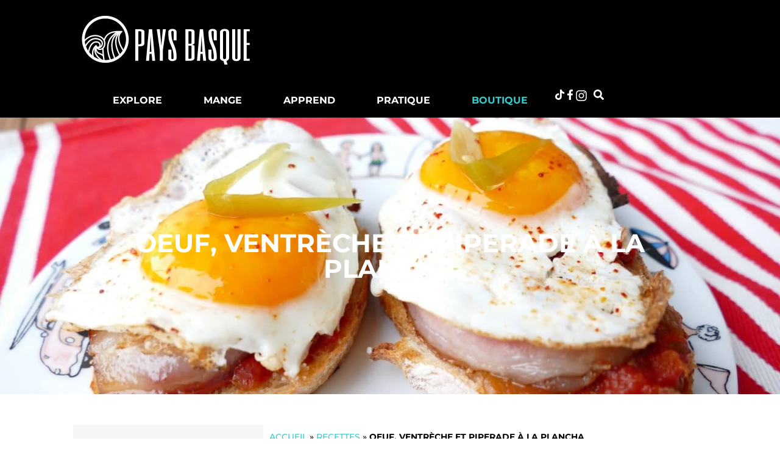

--- FILE ---
content_type: text/html; charset=UTF-8
request_url: https://www.paysbasque.net/recettes/oeuf-ventreche-et-piperade-a-la-plancha/
body_size: 31211
content:
<!doctype html><html lang="fr-FR"><head><meta charset="UTF-8"><meta name="viewport" content="width=device-width, initial-scale=1"><link rel="profile" href="https://gmpg.org/xfn/11"><meta name='robots' content='index, follow, max-image-preview:large, max-snippet:-1, max-video-preview:-1' /><title>Oeuf, ventrèche et piperade à la plancha - Paysbasque.net</title><link rel="canonical" href="https://www.paysbasque.net/recettes/oeuf-ventreche-et-piperade-a-la-plancha/" /><meta property="og:locale" content="fr_FR" /><meta property="og:type" content="article" /><meta property="og:title" content="Oeuf, ventrèche et piperade à la plancha - Paysbasque.net" /><meta property="og:description" content="Cette recette typiquement basque « Piperade xingar eta arroltze » est simple et rapide à réaliser. L&rsquo;idéal est d&rsquo;utiliser des produits locaux et de tout cuire à la plancha ! Merci à tous nos partenaires  : Petricorena  Assiettes et compagnie Je tiens à remercier tout particulièrement Simogas dont la magnifique plancha Rainbow a été notre principal outil de travail. Nous avons tout [&hellip;]" /><meta property="og:url" content="https://www.paysbasque.net/recettes/oeuf-ventreche-et-piperade-a-la-plancha/" /><meta property="og:site_name" content="Paysbasque.net" /><meta property="article:publisher" content="https://www.facebook.com/paysbasque.net" /><meta property="article:published_time" content="2016-12-02T00:17:52+00:00" /><meta property="article:modified_time" content="2019-02-03T17:05:50+00:00" /><meta property="og:image" content="https://www.paysbasque.net/wp-content/uploads/2016/12/oeufs-ventreche-piperade-plancha.jpg" /><meta property="og:image:width" content="1500" /><meta property="og:image:height" content="1000" /><meta property="og:image:type" content="image/jpeg" /><meta name="author" content="Julien Dizdar" /><meta name="twitter:card" content="summary_large_image" /><meta name="twitter:label1" content="Écrit par" /><meta name="twitter:data1" content="Julien Dizdar" /><meta name="twitter:label2" content="Durée de lecture estimée" /><meta name="twitter:data2" content="1 minute" /> <script type="application/ld+json" class="yoast-schema-graph">{"@context":"https://schema.org","@graph":[{"@type":"Article","@id":"https://www.paysbasque.net/recettes/oeuf-ventreche-et-piperade-a-la-plancha/#article","isPartOf":{"@id":"https://www.paysbasque.net/recettes/oeuf-ventreche-et-piperade-a-la-plancha/"},"author":{"name":"Julien Dizdar","@id":"https://www.paysbasque.net/#/schema/person/642c8a0eb2653e6e8343275e12cdcad9"},"headline":"Oeuf, ventrèche et piperade à la plancha","datePublished":"2016-12-02T00:17:52+00:00","dateModified":"2019-02-03T17:05:50+00:00","mainEntityOfPage":{"@id":"https://www.paysbasque.net/recettes/oeuf-ventreche-et-piperade-a-la-plancha/"},"wordCount":260,"commentCount":2,"publisher":{"@id":"https://www.paysbasque.net/#organization"},"image":{"@id":"https://www.paysbasque.net/recettes/oeuf-ventreche-et-piperade-a-la-plancha/#primaryimage"},"thumbnailUrl":"https://www.paysbasque.net/wp-content/uploads/2016/12/oeufs-ventreche-piperade-plancha.jpg","articleSection":["Recettes"],"inLanguage":"fr-FR","potentialAction":[{"@type":"CommentAction","name":"Comment","target":["https://www.paysbasque.net/recettes/oeuf-ventreche-et-piperade-a-la-plancha/#respond"]}]},{"@type":"WebPage","@id":"https://www.paysbasque.net/recettes/oeuf-ventreche-et-piperade-a-la-plancha/","url":"https://www.paysbasque.net/recettes/oeuf-ventreche-et-piperade-a-la-plancha/","name":"Oeuf, ventrèche et piperade à la plancha - Paysbasque.net","isPartOf":{"@id":"https://www.paysbasque.net/#website"},"primaryImageOfPage":{"@id":"https://www.paysbasque.net/recettes/oeuf-ventreche-et-piperade-a-la-plancha/#primaryimage"},"image":{"@id":"https://www.paysbasque.net/recettes/oeuf-ventreche-et-piperade-a-la-plancha/#primaryimage"},"thumbnailUrl":"https://www.paysbasque.net/wp-content/uploads/2016/12/oeufs-ventreche-piperade-plancha.jpg","datePublished":"2016-12-02T00:17:52+00:00","dateModified":"2019-02-03T17:05:50+00:00","breadcrumb":{"@id":"https://www.paysbasque.net/recettes/oeuf-ventreche-et-piperade-a-la-plancha/#breadcrumb"},"inLanguage":"fr-FR","potentialAction":[{"@type":"ReadAction","target":["https://www.paysbasque.net/recettes/oeuf-ventreche-et-piperade-a-la-plancha/"]}]},{"@type":"ImageObject","inLanguage":"fr-FR","@id":"https://www.paysbasque.net/recettes/oeuf-ventreche-et-piperade-a-la-plancha/#primaryimage","url":"https://www.paysbasque.net/wp-content/uploads/2016/12/oeufs-ventreche-piperade-plancha.jpg","contentUrl":"https://www.paysbasque.net/wp-content/uploads/2016/12/oeufs-ventreche-piperade-plancha.jpg","width":1500,"height":1000},{"@type":"BreadcrumbList","@id":"https://www.paysbasque.net/recettes/oeuf-ventreche-et-piperade-a-la-plancha/#breadcrumb","itemListElement":[{"@type":"ListItem","position":1,"name":"Accueil","item":"https://www.paysbasque.net/"},{"@type":"ListItem","position":2,"name":"Recettes","item":"https://www.paysbasque.net/categorie/recettes/"},{"@type":"ListItem","position":3,"name":"Oeuf, ventrèche et piperade à la plancha"}]},{"@type":"WebSite","@id":"https://www.paysbasque.net/#website","url":"https://www.paysbasque.net/","name":"Paysbasque.net le site incontournable pour explorer et te faire apprécier toute la diversité et l’âme du Pays basque","description":"Le portail du Pays basque ! Art de vivre | Randos &amp; balades | Gastronomie","publisher":{"@id":"https://www.paysbasque.net/#organization"},"potentialAction":[{"@type":"SearchAction","target":{"@type":"EntryPoint","urlTemplate":"https://www.paysbasque.net/?s={search_term_string}"},"query-input":{"@type":"PropertyValueSpecification","valueRequired":true,"valueName":"search_term_string"}}],"inLanguage":"fr-FR"},{"@type":"Organization","@id":"https://www.paysbasque.net/#organization","name":"Paysbasque.net le site incontournable pour explorer et te faire apprécier toute la diversité et l’âme du Pays basque","url":"https://www.paysbasque.net/","logo":{"@type":"ImageObject","inLanguage":"fr-FR","@id":"https://www.paysbasque.net/#/schema/logo/image/","url":"https://www.paysbasque.net/wp-content/uploads/2015/05/Logo-paysbasque-net.png","contentUrl":"https://www.paysbasque.net/wp-content/uploads/2015/05/Logo-paysbasque-net.png","width":1000,"height":297,"caption":"Paysbasque.net le site incontournable pour explorer et te faire apprécier toute la diversité et l’âme du Pays basque"},"image":{"@id":"https://www.paysbasque.net/#/schema/logo/image/"},"sameAs":["https://www.facebook.com/paysbasque.net","https://www.tiktok.com/@pays_basque","https://www.instagram.com/paysbasque_net/"]},{"@type":"Person","@id":"https://www.paysbasque.net/#/schema/person/642c8a0eb2653e6e8343275e12cdcad9","name":"Julien Dizdar","image":{"@type":"ImageObject","inLanguage":"fr-FR","@id":"https://www.paysbasque.net/#/schema/person/image/","url":"https://secure.gravatar.com/avatar/c8b5da77527d61afb1e1eb1f947d89b313695a42827f6e3adf2619b1f1d094dc?s=96&d=mm&r=g","contentUrl":"https://secure.gravatar.com/avatar/c8b5da77527d61afb1e1eb1f947d89b313695a42827f6e3adf2619b1f1d094dc?s=96&d=mm&r=g","caption":"Julien Dizdar"},"description":"Je suis un pur épicurien qui navigue entre la quête du meilleur pintxo et le silence des sentiers de randonnée. Collectionneur d'histoires et adepte du partage, je gère ma soif d'évasion par de longues balades et ma soif de détente avec une session de lecture spirituelle (en l'occurrence, Picsou Magazine). Mon histoire avec le Pays Basque est un roman d'amour : après m'en être éloigné pour raison professionnelle, la redécouverte fut si intense qu'elle a donné naissance à paysbasque.net en 2007. julien@paysbasque.net","url":"https://www.paysbasque.net/author/admin/"}]}</script> <link rel='dns-prefetch' href='//www.googletagmanager.com' /><link rel="alternate" type="application/rss+xml" title="Paysbasque.net &raquo; Flux" href="https://www.paysbasque.net/feed/" /><link rel="alternate" type="application/rss+xml" title="Paysbasque.net &raquo; Flux des commentaires" href="https://www.paysbasque.net/comments/feed/" /><link rel="alternate" type="application/rss+xml" title="Paysbasque.net &raquo; Oeuf, ventrèche et piperade à la plancha Flux des commentaires" href="https://www.paysbasque.net/recettes/oeuf-ventreche-et-piperade-a-la-plancha/feed/" /><link rel="alternate" title="oEmbed (JSON)" type="application/json+oembed" href="https://www.paysbasque.net/wp-json/oembed/1.0/embed?url=https%3A%2F%2Fwww.paysbasque.net%2Frecettes%2Foeuf-ventreche-et-piperade-a-la-plancha%2F" /><link rel="alternate" title="oEmbed (XML)" type="text/xml+oembed" href="https://www.paysbasque.net/wp-json/oembed/1.0/embed?url=https%3A%2F%2Fwww.paysbasque.net%2Frecettes%2Foeuf-ventreche-et-piperade-a-la-plancha%2F&#038;format=xml" /><style id='wp-img-auto-sizes-contain-inline-css'>img:is([sizes=auto i],[sizes^="auto," i]){contain-intrinsic-size:3000px 1500px}</style><style id='wp-emoji-styles-inline-css'>img.wp-smiley,img.emoji{display:inline!important;border:none!important;box-shadow:none!important;height:1em!important;width:1em!important;margin:0 0.07em!important;vertical-align:-0.1em!important;background:none!important;padding:0!important}</style><link data-optimized="1" rel='stylesheet' id='wp-block-library-css' href='https://www.paysbasque.net/wp-content/litespeed/css/8447a15f1df6e4b739e20e573bee38fb.css?ver=7f133' media='all' /><style id='formello-form-style-inline-css'>.wp-block-formello-form{display:flex;flex-direction:row;flex-wrap:wrap;gap:1em}.wp-block-formello-form .wp-block-group{align-items:baseline}.wp-block-formello-form>.wp-block-formello-button,.wp-block-formello-form>.wp-block-formello-fieldset,.wp-block-formello-form>.wp-block-formello-input,.wp-block-formello-form>.wp-block-formello-multichoices,.wp-block-formello-form>.wp-block-formello-select,.wp-block-formello-form>.wp-block-formello-textarea,.wp-block-formello-form>.wp-block-group{flex-basis:100%}.wp-block-formello-form>.wp-block-formello-button .wp-block-formello-button,.wp-block-formello-form>.wp-block-formello-button .wp-block-formello-output,.wp-block-formello-form>.wp-block-formello-fieldset .wp-block-formello-button,.wp-block-formello-form>.wp-block-formello-fieldset .wp-block-formello-output,.wp-block-formello-form>.wp-block-formello-input .wp-block-formello-button,.wp-block-formello-form>.wp-block-formello-input .wp-block-formello-output,.wp-block-formello-form>.wp-block-formello-multichoices .wp-block-formello-button,.wp-block-formello-form>.wp-block-formello-multichoices .wp-block-formello-output,.wp-block-formello-form>.wp-block-formello-select .wp-block-formello-button,.wp-block-formello-form>.wp-block-formello-select .wp-block-formello-output,.wp-block-formello-form>.wp-block-formello-textarea .wp-block-formello-button,.wp-block-formello-form>.wp-block-formello-textarea .wp-block-formello-output,.wp-block-formello-form>.wp-block-group .wp-block-formello-button,.wp-block-formello-form>.wp-block-group .wp-block-formello-output{align-self:stretch;flex:0 1}.wp-block-formello-form.is-style-modern input,.wp-block-formello-form.is-style-modern textarea{border:none;border-bottom:1px solid #000;border-radius:0}.wp-block-formello-form .formello-debug,.wp-block-formello-form .formello-message{flex-basis:100%}.wp-block-formello-form .formello-debug{order:7}.wp-block-formello-form .formello-debug pre{white-space:break-spaces}.wp-block-formello-form .formello-hp{left:-5000px;position:absolute!important}.wp-block-formello-form .error,.wp-block-formello-form select:user-invalid+.ts-wrapper.formello-advanced.invalid>.ts-control{border-color:red}.wp-block-formello-form .error-message{color:red;display:none;order:4}.wp-block-formello-form :has(input:user-invalid) div.error-message,.wp-block-formello-form :has(select:user-invalid) div.error-message,.wp-block-formello-form :has(textarea:user-invalid) div.error-message{display:block}.wp-block-formello-form .wp-block-formello-multichoices:has(.wp-block-formello-input input:user-invalid) .error-message{display:block}.wp-block-formello-form input:user-invalid,.wp-block-formello-form select:user-invalid,.wp-block-formello-form textarea:user-invalid{border-color:red}.wp-block-formello-form select.formello-advanced+div.invalid+div.error-message,.wp-block-formello-form textarea:user-invalid+div.tox-tinymce+div.error-message{display:block}</style><style id='formello-input-style-inline-css'>.wp-block-formello-input{display:flex;flex:0;flex-direction:column}.wp-block-formello-input label.hide,.wp-block-formello-input[hidden]{display:none}.wp-block-formello-input label span.required{color:red;font-weight:400;margin:0 5px}.wp-block-formello-input input+.wp-block-formello-button,.wp-block-formello-input input+button,.wp-block-formello-input input+output{margin:0 0 0 .5rem}.wp-block-formello-input small{color:color-mix(in srgb,currentColor 60%,transparent)}.wp-block-formello-input:has(input[type=checkbox]),.wp-block-formello-input:has(input[type=radio]){align-items:baseline;display:grid;gap:.3em;grid-template-columns:min-content auto}.wp-block-formello-input:has(input[type=checkbox]) input,.wp-block-formello-input:has(input[type=radio]) input{order:1}.wp-block-formello-input:has(input[type=checkbox]) label,.wp-block-formello-input:has(input[type=radio]) label{order:2}.wp-block-formello-input:has(input[type=checkbox]) small,.wp-block-formello-input:has(input[type=radio]) small{grid-column:2/-1;order:3}.wp-block-formello-input:has(input[type=checkbox]) .error-message,.wp-block-formello-input:has(input[type=radio]) .error-message{grid-column:2/-1}.wp-block-formello-input:has(.wp-block-formello-output){align-items:center;flex-direction:row;flex-wrap:wrap}.wp-block-formello-input:has(.wp-block-formello-output) label{flex-basis:100%}.wp-block-formello-input:has(.wp-block-formello-output) output{margin:.5rem}.wp-block-formello-input:has(.wp-block-formello-output) input{align-self:stretch;flex:1;flex-basis:10%}.wp-block-formello-input:has(.wp-block-formello-output) small{width:100%}.wp-block-formello-input:has(.wp-block-formello-button){align-items:center;flex-direction:row;flex-wrap:wrap}.wp-block-formello-input:has(.wp-block-formello-button) label{flex-basis:100%}.wp-block-formello-input:has(.wp-block-formello-button) input{align-self:stretch;flex:1}.wp-block-formello-input:has(.wp-block-formello-button) small{width:100%}.wp-block-formello-input button+div.error-message,.wp-block-formello-input small+div.error-message{width:100%}.wp-block-formello-input .iti{border:1px solid;display:flex}.wp-block-formello-input .iti input{border:none;flex:1}</style><style id='formello-textarea-style-inline-css'>.wp-block-formello-textarea{display:flex;flex-direction:column}.wp-block-formello-textarea label.hide{display:none}.wp-block-formello-textarea label span.required{color:red;font-weight:400;margin:0 5px}.wp-block-formello-textarea textarea{min-height:150px}</style><style id='formello-select-style-inline-css'>.wp-block-formello-select{display:flex;flex-direction:column}.wp-block-formello-select label span.required{color:red;font-weight:400;margin:0 5px}</style><style id='formello-output-style-inline-css'>.wp-block-formello-output{align-content:center;align-self:stretch;border:1px solid #d3d3d3;line-height:1rem;margin-block-start:1rem;min-height:1rem;min-width:1rem;padding:0 .5rem}</style><style id='formello-message-style-inline-css'>.wp-block-formello-message{--error-bg-color:#fcf8e3;--error-text-color:#8a6d3b;box-sizing:border-box;display:none;flex-basis:100%;margin-block-start:1rem;padding:1em}.wp-block-formello-message[hidden]{display:none}.wp-block-formello-message p{margin:0}.wp-block-formello-message.success{background-color:#dff0d8;border:1px solid #d0e9c6;color:#3c763d;display:block}.wp-block-formello-message.error:not([hidden]){background-color:var(--error-bg-color);border:1px solid #faf2cc;color:var(--error-text-color);display:block}.wp-block-formello-message ul:not(:has(li)){display:none}</style><style id='formello-button-style-inline-css'>.wp-block-formello-button{align-items:center;display:flex;flex:1;flex-direction:row}.wp-block-formello-button[hidden]{display:none}.wp-block-formello-button button{align-items:center;display:flex}.wp-block-formello-button button[hidden]{display:none}.wp-block-formello-button span{opacity:1;transition:all .2s}.wp-block-formello-button svg{display:none;margin:0 .3em;transform:scale(1.3);transition:all .5s;width:1em}.wp-block-formello-button svg path,.wp-block-formello-button svg rect{fill:currentcolor}.wp-block-formello-button.center{justify-content:center}.wp-block-formello-button.right{justify-content:flex-end}.wp-block-formello-button.wide button{flex-grow:1;justify-content:center}.wp-block-formello-button--loading{cursor:revert}.wp-block-formello-button--loading span{margin-right:5px}.wp-block-formello-button--loading svg{display:block}@keyframes button-loading-spinner{0%{transform:rotate(0deg)}to{transform:rotate(1turn)}}</style><style id='global-styles-inline-css'>:root{--wp--preset--aspect-ratio--square:1;--wp--preset--aspect-ratio--4-3:4/3;--wp--preset--aspect-ratio--3-4:3/4;--wp--preset--aspect-ratio--3-2:3/2;--wp--preset--aspect-ratio--2-3:2/3;--wp--preset--aspect-ratio--16-9:16/9;--wp--preset--aspect-ratio--9-16:9/16;--wp--preset--color--black:#000000;--wp--preset--color--cyan-bluish-gray:#abb8c3;--wp--preset--color--white:#ffffff;--wp--preset--color--pale-pink:#f78da7;--wp--preset--color--vivid-red:#cf2e2e;--wp--preset--color--luminous-vivid-orange:#ff6900;--wp--preset--color--luminous-vivid-amber:#fcb900;--wp--preset--color--light-green-cyan:#7bdcb5;--wp--preset--color--vivid-green-cyan:#00d084;--wp--preset--color--pale-cyan-blue:#8ed1fc;--wp--preset--color--vivid-cyan-blue:#0693e3;--wp--preset--color--vivid-purple:#9b51e0;--wp--preset--gradient--vivid-cyan-blue-to-vivid-purple:linear-gradient(135deg,rgb(6,147,227) 0%,rgb(155,81,224) 100%);--wp--preset--gradient--light-green-cyan-to-vivid-green-cyan:linear-gradient(135deg,rgb(122,220,180) 0%,rgb(0,208,130) 100%);--wp--preset--gradient--luminous-vivid-amber-to-luminous-vivid-orange:linear-gradient(135deg,rgb(252,185,0) 0%,rgb(255,105,0) 100%);--wp--preset--gradient--luminous-vivid-orange-to-vivid-red:linear-gradient(135deg,rgb(255,105,0) 0%,rgb(207,46,46) 100%);--wp--preset--gradient--very-light-gray-to-cyan-bluish-gray:linear-gradient(135deg,rgb(238,238,238) 0%,rgb(169,184,195) 100%);--wp--preset--gradient--cool-to-warm-spectrum:linear-gradient(135deg,rgb(74,234,220) 0%,rgb(151,120,209) 20%,rgb(207,42,186) 40%,rgb(238,44,130) 60%,rgb(251,105,98) 80%,rgb(254,248,76) 100%);--wp--preset--gradient--blush-light-purple:linear-gradient(135deg,rgb(255,206,236) 0%,rgb(152,150,240) 100%);--wp--preset--gradient--blush-bordeaux:linear-gradient(135deg,rgb(254,205,165) 0%,rgb(254,45,45) 50%,rgb(107,0,62) 100%);--wp--preset--gradient--luminous-dusk:linear-gradient(135deg,rgb(255,203,112) 0%,rgb(199,81,192) 50%,rgb(65,88,208) 100%);--wp--preset--gradient--pale-ocean:linear-gradient(135deg,rgb(255,245,203) 0%,rgb(182,227,212) 50%,rgb(51,167,181) 100%);--wp--preset--gradient--electric-grass:linear-gradient(135deg,rgb(202,248,128) 0%,rgb(113,206,126) 100%);--wp--preset--gradient--midnight:linear-gradient(135deg,rgb(2,3,129) 0%,rgb(40,116,252) 100%);--wp--preset--font-size--small:13px;--wp--preset--font-size--medium:20px;--wp--preset--font-size--large:36px;--wp--preset--font-size--x-large:42px;--wp--preset--spacing--20:0.44rem;--wp--preset--spacing--30:0.67rem;--wp--preset--spacing--40:1rem;--wp--preset--spacing--50:1.5rem;--wp--preset--spacing--60:2.25rem;--wp--preset--spacing--70:3.38rem;--wp--preset--spacing--80:5.06rem;--wp--preset--shadow--natural:6px 6px 9px rgba(0, 0, 0, 0.2);--wp--preset--shadow--deep:12px 12px 50px rgba(0, 0, 0, 0.4);--wp--preset--shadow--sharp:6px 6px 0px rgba(0, 0, 0, 0.2);--wp--preset--shadow--outlined:6px 6px 0px -3px rgb(255, 255, 255), 6px 6px rgb(0, 0, 0);--wp--preset--shadow--crisp:6px 6px 0px rgb(0, 0, 0)}:root{--wp--style--global--content-size:800px;--wp--style--global--wide-size:1200px}:where(body){margin:0}.wp-site-blocks>.alignleft{float:left;margin-right:2em}.wp-site-blocks>.alignright{float:right;margin-left:2em}.wp-site-blocks>.aligncenter{justify-content:center;margin-left:auto;margin-right:auto}:where(.wp-site-blocks)>*{margin-block-start:24px;margin-block-end:0}:where(.wp-site-blocks)>:first-child{margin-block-start:0}:where(.wp-site-blocks)>:last-child{margin-block-end:0}:root{--wp--style--block-gap:24px}:root :where(.is-layout-flow)>:first-child{margin-block-start:0}:root :where(.is-layout-flow)>:last-child{margin-block-end:0}:root :where(.is-layout-flow)>*{margin-block-start:24px;margin-block-end:0}:root :where(.is-layout-constrained)>:first-child{margin-block-start:0}:root :where(.is-layout-constrained)>:last-child{margin-block-end:0}:root :where(.is-layout-constrained)>*{margin-block-start:24px;margin-block-end:0}:root :where(.is-layout-flex){gap:24px}:root :where(.is-layout-grid){gap:24px}.is-layout-flow>.alignleft{float:left;margin-inline-start:0;margin-inline-end:2em}.is-layout-flow>.alignright{float:right;margin-inline-start:2em;margin-inline-end:0}.is-layout-flow>.aligncenter{margin-left:auto!important;margin-right:auto!important}.is-layout-constrained>.alignleft{float:left;margin-inline-start:0;margin-inline-end:2em}.is-layout-constrained>.alignright{float:right;margin-inline-start:2em;margin-inline-end:0}.is-layout-constrained>.aligncenter{margin-left:auto!important;margin-right:auto!important}.is-layout-constrained>:where(:not(.alignleft):not(.alignright):not(.alignfull)){max-width:var(--wp--style--global--content-size);margin-left:auto!important;margin-right:auto!important}.is-layout-constrained>.alignwide{max-width:var(--wp--style--global--wide-size)}body .is-layout-flex{display:flex}.is-layout-flex{flex-wrap:wrap;align-items:center}.is-layout-flex>:is(*,div){margin:0}body .is-layout-grid{display:grid}.is-layout-grid>:is(*,div){margin:0}body{padding-top:0;padding-right:0;padding-bottom:0;padding-left:0}a:where(:not(.wp-element-button)){text-decoration:underline}:root :where(.wp-element-button,.wp-block-button__link){background-color:#32373c;border-width:0;color:#fff;font-family:inherit;font-size:inherit;font-style:inherit;font-weight:inherit;letter-spacing:inherit;line-height:inherit;padding-top:calc(0.667em + 2px);padding-right:calc(1.333em + 2px);padding-bottom:calc(0.667em + 2px);padding-left:calc(1.333em + 2px);text-decoration:none;text-transform:inherit}.has-black-color{color:var(--wp--preset--color--black)!important}.has-cyan-bluish-gray-color{color:var(--wp--preset--color--cyan-bluish-gray)!important}.has-white-color{color:var(--wp--preset--color--white)!important}.has-pale-pink-color{color:var(--wp--preset--color--pale-pink)!important}.has-vivid-red-color{color:var(--wp--preset--color--vivid-red)!important}.has-luminous-vivid-orange-color{color:var(--wp--preset--color--luminous-vivid-orange)!important}.has-luminous-vivid-amber-color{color:var(--wp--preset--color--luminous-vivid-amber)!important}.has-light-green-cyan-color{color:var(--wp--preset--color--light-green-cyan)!important}.has-vivid-green-cyan-color{color:var(--wp--preset--color--vivid-green-cyan)!important}.has-pale-cyan-blue-color{color:var(--wp--preset--color--pale-cyan-blue)!important}.has-vivid-cyan-blue-color{color:var(--wp--preset--color--vivid-cyan-blue)!important}.has-vivid-purple-color{color:var(--wp--preset--color--vivid-purple)!important}.has-black-background-color{background-color:var(--wp--preset--color--black)!important}.has-cyan-bluish-gray-background-color{background-color:var(--wp--preset--color--cyan-bluish-gray)!important}.has-white-background-color{background-color:var(--wp--preset--color--white)!important}.has-pale-pink-background-color{background-color:var(--wp--preset--color--pale-pink)!important}.has-vivid-red-background-color{background-color:var(--wp--preset--color--vivid-red)!important}.has-luminous-vivid-orange-background-color{background-color:var(--wp--preset--color--luminous-vivid-orange)!important}.has-luminous-vivid-amber-background-color{background-color:var(--wp--preset--color--luminous-vivid-amber)!important}.has-light-green-cyan-background-color{background-color:var(--wp--preset--color--light-green-cyan)!important}.has-vivid-green-cyan-background-color{background-color:var(--wp--preset--color--vivid-green-cyan)!important}.has-pale-cyan-blue-background-color{background-color:var(--wp--preset--color--pale-cyan-blue)!important}.has-vivid-cyan-blue-background-color{background-color:var(--wp--preset--color--vivid-cyan-blue)!important}.has-vivid-purple-background-color{background-color:var(--wp--preset--color--vivid-purple)!important}.has-black-border-color{border-color:var(--wp--preset--color--black)!important}.has-cyan-bluish-gray-border-color{border-color:var(--wp--preset--color--cyan-bluish-gray)!important}.has-white-border-color{border-color:var(--wp--preset--color--white)!important}.has-pale-pink-border-color{border-color:var(--wp--preset--color--pale-pink)!important}.has-vivid-red-border-color{border-color:var(--wp--preset--color--vivid-red)!important}.has-luminous-vivid-orange-border-color{border-color:var(--wp--preset--color--luminous-vivid-orange)!important}.has-luminous-vivid-amber-border-color{border-color:var(--wp--preset--color--luminous-vivid-amber)!important}.has-light-green-cyan-border-color{border-color:var(--wp--preset--color--light-green-cyan)!important}.has-vivid-green-cyan-border-color{border-color:var(--wp--preset--color--vivid-green-cyan)!important}.has-pale-cyan-blue-border-color{border-color:var(--wp--preset--color--pale-cyan-blue)!important}.has-vivid-cyan-blue-border-color{border-color:var(--wp--preset--color--vivid-cyan-blue)!important}.has-vivid-purple-border-color{border-color:var(--wp--preset--color--vivid-purple)!important}.has-vivid-cyan-blue-to-vivid-purple-gradient-background{background:var(--wp--preset--gradient--vivid-cyan-blue-to-vivid-purple)!important}.has-light-green-cyan-to-vivid-green-cyan-gradient-background{background:var(--wp--preset--gradient--light-green-cyan-to-vivid-green-cyan)!important}.has-luminous-vivid-amber-to-luminous-vivid-orange-gradient-background{background:var(--wp--preset--gradient--luminous-vivid-amber-to-luminous-vivid-orange)!important}.has-luminous-vivid-orange-to-vivid-red-gradient-background{background:var(--wp--preset--gradient--luminous-vivid-orange-to-vivid-red)!important}.has-very-light-gray-to-cyan-bluish-gray-gradient-background{background:var(--wp--preset--gradient--very-light-gray-to-cyan-bluish-gray)!important}.has-cool-to-warm-spectrum-gradient-background{background:var(--wp--preset--gradient--cool-to-warm-spectrum)!important}.has-blush-light-purple-gradient-background{background:var(--wp--preset--gradient--blush-light-purple)!important}.has-blush-bordeaux-gradient-background{background:var(--wp--preset--gradient--blush-bordeaux)!important}.has-luminous-dusk-gradient-background{background:var(--wp--preset--gradient--luminous-dusk)!important}.has-pale-ocean-gradient-background{background:var(--wp--preset--gradient--pale-ocean)!important}.has-electric-grass-gradient-background{background:var(--wp--preset--gradient--electric-grass)!important}.has-midnight-gradient-background{background:var(--wp--preset--gradient--midnight)!important}.has-small-font-size{font-size:var(--wp--preset--font-size--small)!important}.has-medium-font-size{font-size:var(--wp--preset--font-size--medium)!important}.has-large-font-size{font-size:var(--wp--preset--font-size--large)!important}.has-x-large-font-size{font-size:var(--wp--preset--font-size--x-large)!important}:root :where(.wp-block-pullquote){font-size:1.5em;line-height:1.6}</style><link data-optimized="1" rel='stylesheet' id='gn-frontend-gnfollow-style-css' href='https://www.paysbasque.net/wp-content/litespeed/css/c9e0436e527435d70ed474defb7b5683.css?ver=b5858' media='all' /><link data-optimized="1" rel='stylesheet' id='hello-elementor-css' href='https://www.paysbasque.net/wp-content/litespeed/css/193bce99bc390eb899a8f4a5fbc46ce6.css?ver=95ae9' media='all' /><link data-optimized="1" rel='stylesheet' id='hello-elementor-theme-style-css' href='https://www.paysbasque.net/wp-content/litespeed/css/5870640df62c09a5627e8edef492ad16.css?ver=d2e0f' media='all' /><link data-optimized="1" rel='stylesheet' id='hello-elementor-header-footer-css' href='https://www.paysbasque.net/wp-content/litespeed/css/87848503105dbf6efb63a56d96670287.css?ver=e7e2b' media='all' /><link data-optimized="1" rel='stylesheet' id='elementor-frontend-css' href='https://www.paysbasque.net/wp-content/litespeed/css/0b2b628bb122deae2bbe8916cc132d0c.css?ver=a2659' media='all' /><style id='elementor-frontend-inline-css'>.elementor-27948 .elementor-element.elementor-element-00afea3:not(.elementor-motion-effects-element-type-background),.elementor-27948 .elementor-element.elementor-element-00afea3>.elementor-motion-effects-container>.elementor-motion-effects-layer{background-image:url(https://www.paysbasque.net/wp-content/uploads/2016/12/oeufs-ventreche-piperade-plancha.jpg.webp)}</style><link data-optimized="1" rel='stylesheet' id='elementor-post-27768-css' href='https://www.paysbasque.net/wp-content/litespeed/css/527112e63afd8268373bdc27b0d563e8.css?ver=57507' media='all' /><link data-optimized="1" rel='stylesheet' id='widget-image-css' href='https://www.paysbasque.net/wp-content/litespeed/css/1d29a1327f2ce6667512f1331d5d1bcd.css?ver=4cccd' media='all' /><link data-optimized="1" rel='stylesheet' id='widget-nav-menu-css' href='https://www.paysbasque.net/wp-content/litespeed/css/645b2b48ad545cb34e8ce0dc1446e0cf.css?ver=959ce' media='all' /><link data-optimized="1" rel='stylesheet' id='e-sticky-css' href='https://www.paysbasque.net/wp-content/litespeed/css/91014f885b28055247c540c2d12aecfe.css?ver=01a85' media='all' /><link data-optimized="1" rel='stylesheet' id='widget-heading-css' href='https://www.paysbasque.net/wp-content/litespeed/css/60269e049a0668dd74d99b7283cae7aa.css?ver=37bba' media='all' /><link data-optimized="1" rel='stylesheet' id='widget-social-icons-css' href='https://www.paysbasque.net/wp-content/litespeed/css/0a78cacec3e9ff5b200e595e45e7eb6e.css?ver=995aa' media='all' /><link data-optimized="1" rel='stylesheet' id='e-apple-webkit-css' href='https://www.paysbasque.net/wp-content/litespeed/css/d217b96851d9354722820ac891a62a0b.css?ver=69cd4' media='all' /><link data-optimized="1" rel='stylesheet' id='widget-author-box-css' href='https://www.paysbasque.net/wp-content/litespeed/css/d960209664e1f2521fb775214722eff9.css?ver=168c9' media='all' /><link data-optimized="1" rel='stylesheet' id='widget-breadcrumbs-css' href='https://www.paysbasque.net/wp-content/litespeed/css/bfe5935263c2c9b480f09859a15379ec.css?ver=6f6fe' media='all' /><link data-optimized="1" rel='stylesheet' id='widget-post-info-css' href='https://www.paysbasque.net/wp-content/litespeed/css/4e5305c1749463a2bdf012dfc6272ace.css?ver=2bfae' media='all' /><link data-optimized="1" rel='stylesheet' id='widget-icon-list-css' href='https://www.paysbasque.net/wp-content/litespeed/css/37611a390d6578844d4547166e869e5e.css?ver=a4ef2' media='all' /><link data-optimized="1" rel='stylesheet' id='e-popup-css' href='https://www.paysbasque.net/wp-content/litespeed/css/147fb2acb2f00228b21c5759d50ca304.css?ver=7fa3c' media='all' /><link data-optimized="1" rel='stylesheet' id='widget-search-css' href='https://www.paysbasque.net/wp-content/litespeed/css/3ce05d51db3003ea39024d3241cdb983.css?ver=390d0' media='all' /><link data-optimized="1" rel='stylesheet' id='e-animation-slideInRight-css' href='https://www.paysbasque.net/wp-content/litespeed/css/00399f887d7b9cb4fcd77dbef9750a24.css?ver=fdea3' media='all' /><link data-optimized="1" rel='stylesheet' id='elementor-post-27928-css' href='https://www.paysbasque.net/wp-content/litespeed/css/dac7abbf54021bbcda873c0549408862.css?ver=4f1c5' media='all' /><link data-optimized="1" rel='stylesheet' id='elementor-post-27915-css' href='https://www.paysbasque.net/wp-content/litespeed/css/ed7d6f1c8eba87d6e54387a7e5dff673.css?ver=dd3ff' media='all' /><link data-optimized="1" rel='stylesheet' id='elementor-post-27948-css' href='https://www.paysbasque.net/wp-content/litespeed/css/12f41d6572f2001933b49df370d766eb.css?ver=816a4' media='all' /><link data-optimized="1" rel='stylesheet' id='elementor-post-28104-css' href='https://www.paysbasque.net/wp-content/litespeed/css/13f4b41829679f93fa5be0865568eb13.css?ver=1a83b' media='all' /><link data-optimized="1" rel='stylesheet' id='elementor-post-28092-css' href='https://www.paysbasque.net/wp-content/litespeed/css/d99bd5d9afc7c6aac827d9287f10f441.css?ver=0249e' media='all' /><link data-optimized="1" rel='stylesheet' id='glg-photobox-style-css' href='https://www.paysbasque.net/wp-content/litespeed/css/465773b1d745e2513ac68ab3f7232258.css?ver=8c7e0' media='' /><link data-optimized="1" rel='stylesheet' id='elementor-gf-local-montserrat-css' href='https://www.paysbasque.net/wp-content/litespeed/css/2c829f61dfc45a8340176d1adca021aa.css?ver=e8e0b' media='all' /><link data-optimized="1" rel='stylesheet' id='elementor-gf-local-robotoslab-css' href='https://www.paysbasque.net/wp-content/litespeed/css/9dc395f46bccb9b1119eef1781a958ea.css?ver=59405' media='all' /><link data-optimized="1" rel='stylesheet' id='elementor-gf-local-roboto-css' href='https://www.paysbasque.net/wp-content/litespeed/css/d4084a5119eb883531ae262425498168.css?ver=b9725' media='all' /> <script src="https://www.paysbasque.net/wp-includes/js/jquery/jquery.min.js?ver=3.7.1" id="jquery-core-js" type="8359312d4283198ced7263ad-text/javascript"></script> <script src="https://www.paysbasque.net/wp-includes/js/jquery/jquery-migrate.min.js?ver=3.4.1" id="jquery-migrate-js" type="8359312d4283198ced7263ad-text/javascript"></script> 
 <script src="https://www.googletagmanager.com/gtag/js?id=GT-PLFD75NX" id="google_gtagjs-js" async type="8359312d4283198ced7263ad-text/javascript"></script> <script id="google_gtagjs-js-after" type="8359312d4283198ced7263ad-text/javascript">window.dataLayer = window.dataLayer || [];function gtag(){dataLayer.push(arguments);}
gtag("set","linker",{"domains":["www.paysbasque.net"]});
gtag("js", new Date());
gtag("set", "developer_id.dZTNiMT", true);
gtag("config", "GT-PLFD75NX");
 window._googlesitekit = window._googlesitekit || {}; window._googlesitekit.throttledEvents = []; window._googlesitekit.gtagEvent = (name, data) => { var key = JSON.stringify( { name, data } ); if ( !! window._googlesitekit.throttledEvents[ key ] ) { return; } window._googlesitekit.throttledEvents[ key ] = true; setTimeout( () => { delete window._googlesitekit.throttledEvents[ key ]; }, 5 ); gtag( "event", name, { ...data, event_source: "site-kit" } ); }; 
//# sourceURL=google_gtagjs-js-after</script> <script src="https://www.paysbasque.net/wp-content/plugins/gallery-lightbox-slider/js/jquery/photobox/jquery.photobox.min.js?ver=1.0.0.41" id="glg-photobox-js" type="8359312d4283198ced7263ad-text/javascript"></script> <link rel="https://api.w.org/" href="https://www.paysbasque.net/wp-json/" /><link rel="alternate" title="JSON" type="application/json" href="https://www.paysbasque.net/wp-json/wp/v2/posts/8071" /><link rel="EditURI" type="application/rsd+xml" title="RSD" href="https://www.paysbasque.net/xmlrpc.php?rsd" /><meta name="generator" content="WordPress 6.9" /><link rel='shortlink' href='https://www.paysbasque.net/?p=8071' /><meta name="generator" content="Site Kit by Google 1.170.0" /><link rel="preload" href="https://www.paysbasque.net/wp-content/plugins/wordpress-popup/assets/hustle-ui/fonts/hustle-icons-font.woff2" as="font" type="font/woff2" crossorigin><meta name="google-adsense-platform-account" content="ca-host-pub-2644536267352236"><meta name="google-adsense-platform-domain" content="sitekit.withgoogle.com"><meta name="generator" content="Elementor 3.34.1; features: e_font_icon_svg, additional_custom_breakpoints; settings: css_print_method-external, google_font-enabled, font_display-swap"><style>.e-con.e-parent:nth-of-type(n+4):not(.e-lazyloaded):not(.e-no-lazyload),.e-con.e-parent:nth-of-type(n+4):not(.e-lazyloaded):not(.e-no-lazyload) *{background-image:none!important}@media screen and (max-height:1024px){.e-con.e-parent:nth-of-type(n+3):not(.e-lazyloaded):not(.e-no-lazyload),.e-con.e-parent:nth-of-type(n+3):not(.e-lazyloaded):not(.e-no-lazyload) *{background-image:none!important}}@media screen and (max-height:640px){.e-con.e-parent:nth-of-type(n+2):not(.e-lazyloaded):not(.e-no-lazyload),.e-con.e-parent:nth-of-type(n+2):not(.e-lazyloaded):not(.e-no-lazyload) *{background-image:none!important}}</style><style id="hustle-module-1-0-styles" class="hustle-module-styles hustle-module-styles-1">@media screen and (min-width:783px){.hustle-ui:not(.hustle-size--small).module_id_1 .hustle-popup-content{max-width:600px;max-height:none;max-height:unset;overflow-y:initial}}@media screen and (min-width:783px){.hustle-layout{max-height:none;max-height:unset}}.hustle-ui.module_id_1{padding-right:15px;padding-left:15px}.hustle-ui.module_id_1 .hustle-popup-content .hustle-info,.hustle-ui.module_id_1 .hustle-popup-content .hustle-optin{padding-top:0;padding-bottom:0}@media screen and (min-width:783px){.hustle-ui:not(.hustle-size--small).module_id_1{padding-right:15px;padding-left:15px}.hustle-ui:not(.hustle-size--small).module_id_1 .hustle-popup-content .hustle-info,.hustle-ui:not(.hustle-size--small).module_id_1 .hustle-popup-content .hustle-optin{padding-top:0;padding-bottom:0}}.hustle-ui.module_id_1 .hustle-layout .hustle-layout-body{margin:0 0 0 0;padding:90px 30px 90px 30px;border-width:0 0 0 0;border-style:solid;border-color:#fff0;border-radius:0 0 0 0;overflow:hidden;background-color:#000;-moz-box-shadow:0 0 0 0 #fff0;-webkit-box-shadow:0 0 0 0 #fff0;box-shadow:0 0 0 0 #fff0}@media screen and (min-width:783px){.hustle-ui:not(.hustle-size--small).module_id_1 .hustle-layout .hustle-layout-body{margin:0 0 0 0;padding:90px 90px 90px 90px;border-width:0 0 0 0;border-style:solid;border-radius:0 0 0 0;-moz-box-shadow:0 0 0 0 #fff0;-webkit-box-shadow:0 0 0 0 #fff0;box-shadow:0 0 0 0 #fff0}}.hustle-ui.module_id_1 .hustle-layout .hustle-layout-content{padding:0 0 0 0;border-width:0 0 0 0;border-style:solid;border-radius:0 0 0 0;border-color:#fff0;background-color:#000;-moz-box-shadow:0 0 0 0 #fff0;-webkit-box-shadow:0 0 0 0 #fff0;box-shadow:0 0 0 0 #fff0}.hustle-ui.module_id_1 .hustle-main-wrapper{position:relative;padding:0}@media screen and (min-width:783px){.hustle-ui:not(.hustle-size--small).module_id_1 .hustle-layout .hustle-layout-content{padding:0 0 0 0;border-width:0 0 0 0;border-style:solid;border-radius:0 0 0 0;-moz-box-shadow:0 0 0 0 #fff0;-webkit-box-shadow:0 0 0 0 #fff0;box-shadow:0 0 0 0 #fff0}}@media screen and (min-width:783px){.hustle-ui:not(.hustle-size--small).module_id_1 .hustle-main-wrapper{padding:0}}.hustle-ui.module_id_1 .hustle-layout .hustle-content{margin:0 0 0 0;padding:10px 10px 10px 10px;border-width:0 0 0 0;border-style:solid;border-radius:0 0 0 0;border-color:#fff0;background-color:#fff0;-moz-box-shadow:0 0 0 0 #fff0;-webkit-box-shadow:0 0 0 0 #fff0;box-shadow:0 0 0 0 #fff0}.hustle-ui.module_id_1 .hustle-layout .hustle-content .hustle-content-wrap{padding:10px 0 10px 0}@media screen and (min-width:783px){.hustle-ui:not(.hustle-size--small).module_id_1 .hustle-layout .hustle-content{margin:0 0 0 0;padding:0 0 15px 0;border-width:0 0 0 0;border-style:solid;border-radius:0 0 0 0;-moz-box-shadow:0 0 0 0 #fff0;-webkit-box-shadow:0 0 0 0 #fff0;box-shadow:0 0 0 0 #fff0}.hustle-ui:not(.hustle-size--small).module_id_1 .hustle-layout .hustle-content .hustle-content-wrap{padding:0 0 15px 0}}.hustle-ui.module_id_1 .hustle-layout .hustle-title{display:block;margin:0 0 0 0;padding:0 0 0 0;border-width:0 0 0 0;border-style:solid;border-color:#fff0;border-radius:0 0 0 0;background-color:#fff0;box-shadow:0 0 0 0 #fff0;-moz-box-shadow:0 0 0 0 #fff0;-webkit-box-shadow:0 0 0 0 #fff0;color:#FFF;font:700 25px/27px Montserrat;font-style:normal;letter-spacing:0;text-transform:none;text-decoration:none;text-align:left}@media screen and (min-width:783px){.hustle-ui:not(.hustle-size--small).module_id_1 .hustle-layout .hustle-title{margin:0 0 0 0;padding:0 0 0 0;border-width:0 0 0 0;border-style:solid;border-radius:0 0 0 0;box-shadow:0 0 0 0 #fff0;-moz-box-shadow:0 0 0 0 #fff0;-webkit-box-shadow:0 0 0 0 #fff0;font:700 30px/40px Montserrat;font-style:normal;letter-spacing:18px;text-transform:uppercase;text-decoration:none;text-align:center}}.hustle-ui.module_id_1 .hustle-layout .hustle-group-content{margin:10px 0 10px 0;padding:0 0 0 0;border-color:#fff0;border-width:0 0 0 0;border-style:solid;color:#eaeaea}.hustle-ui.module_id_1 .hustle-layout .hustle-group-content b,.hustle-ui.module_id_1 .hustle-layout .hustle-group-content strong{font-weight:700}.hustle-ui.module_id_1 .hustle-layout .hustle-group-content a,.hustle-ui.module_id_1 .hustle-layout .hustle-group-content a:visited{color:#38C5B5}.hustle-ui.module_id_1 .hustle-layout .hustle-group-content a:hover{color:#2DA194}.hustle-ui.module_id_1 .hustle-layout .hustle-group-content a:focus,.hustle-ui.module_id_1 .hustle-layout .hustle-group-content a:active{color:#2DA194}@media screen and (min-width:783px){.hustle-ui:not(.hustle-size--small).module_id_1 .hustle-layout .hustle-group-content{margin:30px 0 0 0;padding:0 0 0 0;border-width:0 0 0 0;border-style:solid}}.hustle-ui.module_id_1 .hustle-layout .hustle-group-content{color:#eaeaea;font-size:14px;line-height:1.45em;font-family:Montserrat}@media screen and (min-width:783px){.hustle-ui:not(.hustle-size--small).module_id_1 .hustle-layout .hustle-group-content{font-size:16px;line-height:26px}}.hustle-ui.module_id_1 .hustle-layout .hustle-group-content p:not([class*="forminator-"]){margin:0 0 10px;color:#eaeaea;font:400 14px/1.45em Montserrat;font-style:normal;letter-spacing:0;text-transform:none;text-decoration:none}.hustle-ui.module_id_1 .hustle-layout .hustle-group-content p:not([class*="forminator-"]):last-child{margin-bottom:0}@media screen and (min-width:783px){.hustle-ui:not(.hustle-size--small).module_id_1 .hustle-layout .hustle-group-content p:not([class*="forminator-"]){margin:0 0 10px;font:normal 16px/26px Montserrat;font-style:normal;letter-spacing:-.25px;text-transform:none;text-decoration:none}.hustle-ui:not(.hustle-size--small).module_id_1 .hustle-layout .hustle-group-content p:not([class*="forminator-"]):last-child{margin-bottom:0}}.hustle-ui.module_id_1 .hustle-layout .hustle-group-content h1:not([class*="forminator-"]){margin:0 0 10px;color:#eaeaea;font:700 28px/1.4em Montserrat;font-style:normal;letter-spacing:0;text-transform:none;text-decoration:none}.hustle-ui.module_id_1 .hustle-layout .hustle-group-content h1:not([class*="forminator-"]):last-child{margin-bottom:0}@media screen and (min-width:783px){.hustle-ui:not(.hustle-size--small).module_id_1 .hustle-layout .hustle-group-content h1:not([class*="forminator-"]){margin:0 0 10px;font:700 28px/1.4em Montserrat;font-style:normal;letter-spacing:0;text-transform:none;text-decoration:none}.hustle-ui:not(.hustle-size--small).module_id_1 .hustle-layout .hustle-group-content h1:not([class*="forminator-"]):last-child{margin-bottom:0}}.hustle-ui.module_id_1 .hustle-layout .hustle-group-content h2:not([class*="forminator-"]){margin:0 0 10px;color:#eaeaea;font:700 22px/1.4em Montserrat;font-style:normal;letter-spacing:0;text-transform:none;text-decoration:none}.hustle-ui.module_id_1 .hustle-layout .hustle-group-content h2:not([class*="forminator-"]):last-child{margin-bottom:0}@media screen and (min-width:783px){.hustle-ui:not(.hustle-size--small).module_id_1 .hustle-layout .hustle-group-content h2:not([class*="forminator-"]){margin:0 0 10px;font:700 22px/1.4em Montserrat;font-style:normal;letter-spacing:0;text-transform:none;text-decoration:none}.hustle-ui:not(.hustle-size--small).module_id_1 .hustle-layout .hustle-group-content h2:not([class*="forminator-"]):last-child{margin-bottom:0}}.hustle-ui.module_id_1 .hustle-layout .hustle-group-content h3:not([class*="forminator-"]){margin:0 0 10px;color:#eaeaea;font:700 18px/1.4em Montserrat;font-style:normal;letter-spacing:0;text-transform:none;text-decoration:none}.hustle-ui.module_id_1 .hustle-layout .hustle-group-content h3:not([class*="forminator-"]):last-child{margin-bottom:0}@media screen and (min-width:783px){.hustle-ui:not(.hustle-size--small).module_id_1 .hustle-layout .hustle-group-content h3:not([class*="forminator-"]){margin:0 0 10px;font:700 18px/1.4em Montserrat;font-style:normal;letter-spacing:0;text-transform:none;text-decoration:none}.hustle-ui:not(.hustle-size--small).module_id_1 .hustle-layout .hustle-group-content h3:not([class*="forminator-"]):last-child{margin-bottom:0}}.hustle-ui.module_id_1 .hustle-layout .hustle-group-content h4:not([class*="forminator-"]){margin:0 0 10px;color:#eaeaea;font:700 16px/1.4em Montserrat;font-style:normal;letter-spacing:0;text-transform:none;text-decoration:none}.hustle-ui.module_id_1 .hustle-layout .hustle-group-content h4:not([class*="forminator-"]):last-child{margin-bottom:0}@media screen and (min-width:783px){.hustle-ui:not(.hustle-size--small).module_id_1 .hustle-layout .hustle-group-content h4:not([class*="forminator-"]){margin:0 0 10px;font:700 16px/1.4em Montserrat;font-style:normal;letter-spacing:0;text-transform:none;text-decoration:none}.hustle-ui:not(.hustle-size--small).module_id_1 .hustle-layout .hustle-group-content h4:not([class*="forminator-"]):last-child{margin-bottom:0}}.hustle-ui.module_id_1 .hustle-layout .hustle-group-content h5:not([class*="forminator-"]){margin:0 0 10px;color:#eaeaea;font:700 14px/1.4em Montserrat;font-style:normal;letter-spacing:0;text-transform:none;text-decoration:none}.hustle-ui.module_id_1 .hustle-layout .hustle-group-content h5:not([class*="forminator-"]):last-child{margin-bottom:0}@media screen and (min-width:783px){.hustle-ui:not(.hustle-size--small).module_id_1 .hustle-layout .hustle-group-content h5:not([class*="forminator-"]){margin:0 0 10px;font:700 14px/1.4em Montserrat;font-style:normal;letter-spacing:0;text-transform:none;text-decoration:none}.hustle-ui:not(.hustle-size--small).module_id_1 .hustle-layout .hustle-group-content h5:not([class*="forminator-"]):last-child{margin-bottom:0}}.hustle-ui.module_id_1 .hustle-layout .hustle-group-content h6:not([class*="forminator-"]){margin:0 0 10px;color:#eaeaea;font:700 12px/1.4em Montserrat;font-style:normal;letter-spacing:0;text-transform:uppercase;text-decoration:none}.hustle-ui.module_id_1 .hustle-layout .hustle-group-content h6:not([class*="forminator-"]):last-child{margin-bottom:0}@media screen and (min-width:783px){.hustle-ui:not(.hustle-size--small).module_id_1 .hustle-layout .hustle-group-content h6:not([class*="forminator-"]){margin:0 0 10px;font:700 12px/1.4em Montserrat;font-style:normal;letter-spacing:0;text-transform:uppercase;text-decoration:none}.hustle-ui:not(.hustle-size--small).module_id_1 .hustle-layout .hustle-group-content h6:not([class*="forminator-"]):last-child{margin-bottom:0}}.hustle-ui.module_id_1 .hustle-layout .hustle-group-content ol:not([class*="forminator-"]),.hustle-ui.module_id_1 .hustle-layout .hustle-group-content ul:not([class*="forminator-"]){margin:0 0 10px}.hustle-ui.module_id_1 .hustle-layout .hustle-group-content ol:not([class*="forminator-"]):last-child,.hustle-ui.module_id_1 .hustle-layout .hustle-group-content ul:not([class*="forminator-"]):last-child{margin-bottom:0}.hustle-ui.module_id_1 .hustle-layout .hustle-group-content li:not([class*="forminator-"]){margin:0 0 5px;display:flex;align-items:flex-start;color:#eaeaea;font:400 14px/1.45em Montserrat;font-style:normal;letter-spacing:0;text-transform:none;text-decoration:none}.hustle-ui.module_id_1 .hustle-layout .hustle-group-content li:not([class*="forminator-"]):last-child{margin-bottom:0}.hustle-ui.module_id_1 .hustle-layout .hustle-group-content ol:not([class*="forminator-"]) li:before{color:#ADB5B7;flex-shrink:0}.hustle-ui.module_id_1 .hustle-layout .hustle-group-content ul:not([class*="forminator-"]) li:before{color:#ADB5B7;content:"\2022";font-size:16px;flex-shrink:0}@media screen and (min-width:783px){.hustle-ui.module_id_1 .hustle-layout .hustle-group-content ol:not([class*="forminator-"]),.hustle-ui.module_id_1 .hustle-layout .hustle-group-content ul:not([class*="forminator-"]){margin:0 0 20px}.hustle-ui.module_id_1 .hustle-layout .hustle-group-content ol:not([class*="forminator-"]):last-child,.hustle-ui.module_id_1 .hustle-layout .hustle-group-content ul:not([class*="forminator-"]):last-child{margin:0}}@media screen and (min-width:783px){.hustle-ui:not(.hustle-size--small).module_id_1 .hustle-layout .hustle-group-content li:not([class*="forminator-"]){margin:0 0 5px;font:400 14px/1.45em Montserrat;font-style:normal;letter-spacing:0;text-transform:none;text-decoration:none}.hustle-ui:not(.hustle-size--small).module_id_1 .hustle-layout .hustle-group-content li:not([class*="forminator-"]):last-child{margin-bottom:0}}.hustle-ui.module_id_1 .hustle-layout .hustle-group-content blockquote{margin-right:0;margin-left:0}.hustle-ui.module_id_1 .hustle-layout .hustle-layout-footer{margin:10px 0 0 0;text-align:center}.hustle-ui.module_id_1 .hustle-layout .hustle-nsa-link{font-size:18px;line-height:20px;font-family:Montserrat;letter-spacing:0}.hustle-ui.module_id_1 .hustle-layout .hustle-nsa-link a,.hustle-ui.module_id_1 .hustle-layout .hustle-nsa-link a:visited{color:#3cc;font-weight:700;font-style:normal;text-transform:none;text-decoration:none}.hustle-ui.module_id_1 .hustle-layout .hustle-nsa-link a:hover{color:#0d0d0d}.hustle-ui.module_id_1 .hustle-layout .hustle-nsa-link a:focus,.hustle-ui.module_id_1 .hustle-layout .hustle-nsa-link a:active{color:#0d0d0d}@media screen and (min-width:783px){.hustle-ui:not(.hustle-size--small).module_id_1 .hustle-layout .hustle-layout-footer{margin:15px 0 0 0;text-align:center}.hustle-ui:not(.hustle-size--small).module_id_1 .hustle-layout .hustle-nsa-link{font-size:18px;line-height:22px;letter-spacing:-.22px}.hustle-ui:not(.hustle-size--small).module_id_1 .hustle-layout .hustle-nsa-link a{font-weight:700;font-style:normal;text-transform:none;text-decoration:none}}button.hustle-button-close .hustle-icon-close:before{font-size:inherit}.hustle-ui.module_id_1 button.hustle-button-close{color:#fff;background:#000;border-radius:0;position:absolute;z-index:1;display:block;width:32px;height:32px;right:0;left:auto;top:0;bottom:auto;transform:unset}.hustle-ui.module_id_1 button.hustle-button-close .hustle-icon-close{font-size:12px}.hustle-ui.module_id_1 button.hustle-button-close:hover{color:#3cc}.hustle-ui.module_id_1 button.hustle-button-close:focus{color:#3cc}@media screen and (min-width:783px){.hustle-ui:not(.hustle-size--small).module_id_1 button.hustle-button-close .hustle-icon-close{font-size:12px}.hustle-ui:not(.hustle-size--small).module_id_1 button.hustle-button-close{background:#000;border-radius:0;display:block;width:32px;height:32px;right:0;left:auto;top:0;bottom:auto;transform:unset}}.hustle-ui.module_id_1 .hustle-popup-mask{background-color:rgb(255 255 255 / .85)}.hustle-ui.module_id_1 .hustle-layout .hustle-layout-form{margin:0 0 0 0;padding:15px 0 0 0;border-width:0 0 0 0;border-style:solid;border-color:#fff0;border-radius:0 0 0 0;background-color:#fff0}@media screen and (min-width:783px){.hustle-ui:not(.hustle-size--small).module_id_1 .hustle-layout .hustle-layout-form{margin:0 0 0 0;padding:15px 0 0 0;border-width:0 0 0 0;border-style:solid;border-radius:0 0 0 0}}.hustle-ui.module_id_1 .hustle-form .hustle-form-fields{display:block}.hustle-ui.module_id_1 .hustle-form .hustle-form-fields .hustle-field{margin-bottom:5px}.hustle-ui.module_id_1 .hustle-form .hustle-form-fields .hustle-button{width:100%}@media screen and (min-width:783px){.hustle-ui:not(.hustle-size--small).module_id_1 .hustle-form .hustle-form-fields .hustle-field{margin-bottom:10px}}.hustle-ui.module_id_1 .hustle-field .hustle-input{margin:0;padding:10px 19px 10px 19px;border-width:1px 1px 1px 1px;border-style:solid;border-color:#fff;border-radius:0 0 0 0;background-color:#fff;box-shadow:0 0 0 0 #fff0;-moz-box-shadow:0 0 0 0 #fff0;-webkit-box-shadow:0 0 0 0 #fff0;color:#0d0d0d;font:400 13px/18px Montserrat;font-style:normal;letter-spacing:0;text-transform:none;text-align:left}.hustle-ui.module_id_1 .hustle-field .hustle-input:hover{border-color:#fff;background-color:#fff}.hustle-ui.module_id_1 .hustle-field .hustle-input:focus{border-color:#fff;background-color:#fff}.hustle-ui.module_id_1 .hustle-field-error.hustle-field .hustle-input{border-color:#e12e2e!important;background-color:#ffffff!important}.hustle-ui.module_id_1 .hustle-field .hustle-input+.hustle-input-label [class*="hustle-icon-"]{color:#0d0d0d}.hustle-ui.module_id_1 .hustle-field .hustle-input:hover+.hustle-input-label [class*="hustle-icon-"]{color:#0d0d0d}.hustle-ui.module_id_1 .hustle-field .hustle-input:focus+.hustle-input-label [class*="hustle-icon-"]{color:#0d0d0d}.hustle-ui.module_id_1 .hustle-field-error.hustle-field .hustle-input+.hustle-input-label [class*="hustle-icon-"]{color:#e12e2e}.hustle-ui.module_id_1 .hustle-field .hustle-input+.hustle-input-label{padding:10px 19px 10px 19px;border-width:1px 1px 1px 1px;border-style:solid;border-color:#fff0;color:#888;font:400 13px/18px Montserrat;font-style:normal;letter-spacing:0;text-transform:none;text-align:left}@media screen and (min-width:783px){.hustle-ui:not(.hustle-size--small).module_id_1 .hustle-field .hustle-input{padding:10px 19px 10px 19px;border-width:1px 1px 1px 1px;border-style:solid;border-radius:0 0 0 0;box-shadow:0 0 0 0 #fff0;-moz-box-shadow:0 0 0 0 #fff0;-webkit-box-shadow:0 0 0 0 #fff0;font:normal 14px/22px Montserrat;font-style:normal;letter-spacing:-.25px;text-transform:none;text-align:left}}@media screen and (min-width:783px){.hustle-ui:not(.hustle-size--small).module_id_1 .hustle-field .hustle-input+.hustle-input-label{padding:10px 19px 10px 19px;border-width:1px 1px 1px 1px;font:normal 14px/22px Montserrat;font-style:normal;letter-spacing:-.25px;text-transform:none;text-align:left}}.hustle-ui.module_id_1 .hustle-select2+.select2{box-shadow:0 0 0 0 #fff0;-moz-box-shadow:0 0 0 0 #fff0;-webkit-box-shadow:0 0 0 0 #fff0}.hustle-ui.module_id_1 .hustle-select2+.select2 .select2-selection--single{margin:0;padding:0 19px 0 19px;border-width:1px 1px 1px 1px;border-style:solid;border-color:#B0BEC6;border-radius:0 0 0 0;background-color:#FFF}.hustle-ui.module_id_1 .hustle-select2+.select2 .select2-selection--single .select2-selection__rendered{padding:10px 0 10px 0;color:#5D7380;font:400 13px/18px Montserrat;font-style:normal}.hustle-ui.module_id_1 .hustle-select2+.select2 .select2-selection--single .select2-selection__rendered .select2-selection__placeholder{color:#AAA}.hustle-ui.module_id_1 .hustle-select2+.select2:hover .select2-selection--single{border-color:#4F5F6B;background-color:#FFF}.hustle-ui.module_id_1 .hustle-select2+.select2.select2-container--open .select2-selection--single{border-color:#4F5F6B;background-color:#FFF}.hustle-ui.module_id_1 .hustle-select2.hustle-field-error+.select2 .select2-selection--single{border-color:#D43858!important;background-color:#FFFFFF!important}.hustle-ui.module_id_1 .hustle-select2+.select2+.hustle-input-label{color:#AAA;font:400 13px/18px Montserrat;font-style:normal;letter-spacing:0;text-transform:none;text-align:left}.hustle-ui.module_id_1 .hustle-select2+.select2 .select2-selection--single .select2-selection__arrow{color:#38C5B5}.hustle-ui.module_id_1 .hustle-select2+.select2:hover .select2-selection--single .select2-selection__arrow{color:#49E2D1}.hustle-ui.module_id_1 .hustle-select2+.select2.select2-container--open .select2-selection--single .select2-selection__arrow{color:#49E2D1}.hustle-ui.module_id_1 .hustle-select2.hustle-field-error+.select2 .select2-selection--single .select2-selection__arrow{color:#D43858!important}@media screen and (min-width:783px){.hustle-ui:not(.hustle-size--small).module_id_1 .hustle-select2+.select2{box-shadow:0 0 0 0 #fff0;-moz-box-shadow:0 0 0 0 #fff0;-webkit-box-shadow:0 0 0 0 #fff0}.hustle-ui:not(.hustle-size--small).module_id_1 .hustle-select2+.select2 .select2-selection--single{padding:0 19px 0 19px;border-width:1px 1px 1px 1px;border-style:solid;border-radius:0 0 0 0}.hustle-ui:not(.hustle-size--small).module_id_1 .hustle-select2+.select2 .select2-selection--single .select2-selection__rendered{padding:10px 0 10px 0;font:normal 14px/22px Montserrat;font-style:normal;letter-spacing:-.25px;text-transform:none;text-align:left}.hustle-ui:not(.hustle-size--small).module_id_1 .hustle-select2+.select2+.hustle-input-label{font:normal 14px/22px Montserrat;font-style:normal;letter-spacing:0;text-transform:none;text-align:left}}.hustle-module-1.hustle-dropdown{background-color:#FFF}.hustle-module-1.hustle-dropdown .select2-results .select2-results__options .select2-results__option{color:#5D7380;background-color:#fff0}.hustle-module-1.hustle-dropdown .select2-results .select2-results__options .select2-results__option.select2-results__option--highlighted{color:#FFF;background-color:#ADB5B7}.hustle-module-1.hustle-dropdown .select2-results .select2-results__options .select2-results__option[aria-selected="true"]{color:#FFF;background-color:#38C5B5}.hustle-ui.module_id_1 .hustle-timepicker .ui-timepicker{background-color:#FFF}.hustle-ui.module_id_1 .hustle-timepicker .ui-timepicker .ui-timepicker-viewport a{color:#5D7380;background-color:#fff0}.hustle-ui.module_id_1 .hustle-timepicker .ui-timepicker .ui-timepicker-viewport a:hover,.hustle-ui.module_id_1 .hustle-timepicker .ui-timepicker .ui-timepicker-viewport a:focus{color:#FFF;background-color:#ADB5B7}.hustle-ui.module_id_1 .hustle-form .hustle-radio span[aria-hidden]{border-width:0 0 0 0;border-style:solid;border-color:#B0BEC6;background-color:#FFF}.hustle-ui.module_id_1 .hustle-form .hustle-radio span:not([aria-hidden]){color:#FFF;font:400 12px/20px Montserrat;font-style:normal;letter-spacing:0;text-transform:none;text-decoration:none;text-align:left}.hustle-ui.module_id_1 .hustle-form .hustle-radio input:checked+span[aria-hidden]{border-color:#4F5F6B;background-color:#FFF}.hustle-ui.module_id_1 .hustle-form .hustle-radio input:checked+span[aria-hidden]:before{background-color:#38C5B5}@media screen and (min-width:783px){.hustle-ui:not(.hustle-size--small).module_id_1 .hustle-form .hustle-radio span[aria-hidden]{border-width:0 0 0 0;border-style:solid}.hustle-ui:not(.hustle-size--small).module_id_1 .hustle-form .hustle-radio span:not([aria-hidden]){font:400 12px/20px Montserrat;font-style:normal;letter-spacing:0;text-transform:none;text-decoration:none;text-align:left}}.hustle-ui.module_id_1 .hustle-form .hustle-checkbox:not(.hustle-gdpr) span[aria-hidden]{border-width:0 0 0 0;border-style:solid;border-color:#B0BEC6;border-radius:0 0 0 0;background-color:#FFF}.hustle-ui.module_id_1 .hustle-form .hustle-checkbox:not(.hustle-gdpr) span:not([aria-hidden]){color:#FFF;font:400 12px/20px Montserrat;font-style:normal;letter-spacing:0;text-transform:none;text-decoration:none;text-align:left}.hustle-ui.module_id_1 .hustle-form .hustle-checkbox:not(.hustle-gdpr) input:checked+span[aria-hidden]{border-color:#4F5F6B;background-color:#FFF}.hustle-ui.module_id_1 .hustle-form .hustle-checkbox:not(.hustle-gdpr) input:checked+span[aria-hidden]:before{color:#38C5B5}@media screen and (min-width:783px){.hustle-ui:not(.hustle-size--small).module_id_1 .hustle-form .hustle-checkbox:not(.hustle-gdpr) span[aria-hidden]{border-width:0 0 0 0;border-style:solid;border-radius:0 0 0 0}.hustle-ui:not(.hustle-size--small).module_id_1 .hustle-form .hustle-checkbox:not(.hustle-gdpr) span:not([aria-hidden]){font:400 12px/20px Montserrat;font-style:normal;letter-spacing:0;text-transform:none;text-decoration:none;text-align:left}}.hustle-module-1.hustle-calendar:before{background-color:#FFF}.hustle-module-1.hustle-calendar .ui-datepicker-header .ui-datepicker-title{color:#35414A}.hustle-module-1.hustle-calendar .ui-datepicker-header .ui-corner-all,.hustle-module-1.hustle-calendar .ui-datepicker-header .ui-corner-all:visited{color:#5D7380}.hustle-module-1.hustle-calendar .ui-datepicker-header .ui-corner-all:hover{color:#5D7380}.hustle-module-1.hustle-calendar .ui-datepicker-header .ui-corner-all:focus,.hustle-module-1.hustle-calendar .ui-datepicker-header .ui-corner-all:active{color:#5D7380}.hustle-module-1.hustle-calendar .ui-datepicker-calendar thead th{color:#35414A}.hustle-module-1.hustle-calendar .ui-datepicker-calendar tbody tr td a,.hustle-module-1.hustle-calendar .ui-datepicker-calendar tbody tr td a:visited{background-color:#FFF;color:#5D7380}.hustle-module-1.hustle-calendar .ui-datepicker-calendar tbody tr td a:hover{background-color:#38C5B5;color:#FFF}.hustle-module-1.hustle-calendar .ui-datepicker-calendar tbody tr td a:focus,.hustle-module-1.hustle-calendar .ui-datepicker-calendar tbody tr td a:active{background-color:#38C5B5;color:#FFF}.hustle-ui.module_id_1 .hustle-form button.hustle-button-submit{padding:9px 34px 9px 34px;border-width:2px 2px 2px 2px;border-style:solid;border-color:#3cc;border-radius:0 0 0 0;background-color:#3cc;-moz-box-shadow:0 0 0 0 #fff0;-webkit-box-shadow:0 0 0 0 #fff0;box-shadow:0 0 0 0 #fff0;color:#FFF;font:bold 13px/20px Montserrat;font-style:normal;letter-spacing:.5px;text-transform:uppercase;text-decoration:none}.hustle-ui.module_id_1 .hustle-form button.hustle-button-submit:hover{border-color:#c9853d;background-color:#c9853d;color:#FFF}.hustle-ui.module_id_1 .hustle-form button.hustle-button-submit:focus{border-color:#4d99f7;background-color:#dfa161;color:#FFF}@media screen and (min-width:783px){.hustle-ui:not(.hustle-size--small).module_id_1 .hustle-form button.hustle-button-submit{padding:9px 34px 9px 34px;border-width:2px 2px 2px 2px;border-style:solid;border-radius:0 0 0 0;box-shadow:0 0 0 0 #fff0;-moz-box-shadow:0 0 0 0 #fff0;-webkit-box-shadow:0 0 0 0 #fff0;font:500 14px/22px Montserrat;font-style:normal;letter-spacing:1.5px;text-transform:uppercase;text-decoration:none}}.hustle-ui.module_id_1 .hustle-form .hustle-form-options{margin:0 0 0 0;padding:20px 20px 20px 20px;border-width:0 0 0 0;border-style:solid;border-color:#fff0;border-radius:0 0 0 0;background-color:#35414A;-moz-box-shadow:0 0 0 0 #fff0;-webkit-box-shadow:0 0 0 0 #fff0;box-shadow:0 0 0 0 #fff0}@media screen and (min-width:783px){.hustle-ui:not(.hustle-size--small).module_id_1 .hustle-form .hustle-form-options{margin:0 0 0 0;padding:20px 20px 20px 20px;border-width:0 0 0 0;border-style:solid;border-radius:0 0 0 0;box-shadow:0 0 0 0 #fff0;-moz-box-shadow:0 0 0 0 #fff0;-webkit-box-shadow:0 0 0 0 #fff0}}.hustle-ui.module_id_1 .hustle-form .hustle-form-options .hustle-group-title{display:block;margin:0 0 20px;padding:0;border:0;color:#FFF;font:bold 13px/22px Montserrat;font-style:normal;letter-spacing:0;text-transform:none;text-decoration:none;text-align:left}@media screen and (min-width:783px){.hustle-ui:not(.hustle-size--small).module_id_1 .hustle-form .hustle-form-options .hustle-group-title{font:bold 13px/22px Montserrat;font-style:normal;letter-spacing:0;text-transform:none;text-decoration:none;text-align:left}}.hustle-ui.module_id_1 .hustle-layout-form .hustle-checkbox.hustle-gdpr{margin:0 0 0 0}.hustle-ui.module_id_1 .hustle-layout-form .hustle-checkbox.hustle-gdpr span[aria-hidden]{border-width:0 0 0 0;border-style:solid;border-color:#B0BEC6;border-radius:0 0 0 0;background-color:#FFF}.hustle-ui.module_id_1 .hustle-layout-form .hustle-checkbox.hustle-gdpr span[aria-hidden]:before{color:#38C5B5}.hustle-ui.module_id_1 .hustle-layout-form .hustle-checkbox.hustle-gdpr span:not([aria-hidden]){color:#FFF;font:400 12px/1.7em Montserrat;font-style:normal;letter-spacing:0;text-transform:none;text-decoration:none;text-align:left}.hustle-ui.module_id_1 .hustle-layout-form .hustle-checkbox.hustle-gdpr span:not([aria-hidden]) a{color:#FFF}.hustle-ui.module_id_1 .hustle-layout-form .hustle-checkbox.hustle-gdpr span:not([aria-hidden]) a:hover{color:#FFF}.hustle-ui.module_id_1 .hustle-layout-form .hustle-checkbox.hustle-gdpr span:not([aria-hidden]) a:focus{color:#FFF}.hustle-ui.module_id_1 .hustle-layout-form .hustle-checkbox.hustle-gdpr input:checked+span[aria-hidden]{border-color:#4F5F6B;background-color:#FFF}.hustle-ui.module_id_1 .hustle-layout-form .hustle-checkbox.hustle-gdpr.hustle-field-error+span[aria-hidden]{border-color:#D43858!important;background-color:#FFFFFF!important}@media screen and (min-width:783px){.hustle-ui:not(.hustle-size--small).module_id_1 .hustle-layout-form .hustle-checkbox.hustle-gdpr{margin:0 0 0 0}.hustle-ui:not(.hustle-size--small).module_id_1 .hustle-layout-form .hustle-checkbox.hustle-gdpr span[aria-hidden]{border-width:0 0 0 0;border-style:solid;border-radius:0 0 0 0}.hustle-ui:not(.hustle-size--small).module_id_1 .hustle-layout-form .hustle-checkbox.hustle-gdpr span:not([aria-hidden]){font:400 12px/1.7em Montserrat;font-style:normal;letter-spacing:0;text-transform:none;text-decoration:none;text-align:left}}.hustle-ui.module_id_1 .hustle-layout .hustle-error-message{margin:20px 0 0 0;background-color:#FFF;box-shadow:inset 4px 0 0 0 #e12e2e;-moz-box-shadow:inset 4px 0 0 0 #e12e2e;-webkit-box-shadow:inset 4px 0 0 0 #e12e2e}.hustle-ui.module_id_1 .hustle-layout .hustle-error-message p{color:#e12e2e;font:400 12px/20px Montserrat;font-style:normal;letter-spacing:0;text-transform:none;text-decoration:none;text-align:left}@media screen and (min-width:783px){.hustle-ui:not(.hustle-size--small).module_id_1 .hustle-layout .hustle-error-message{margin:20px 0 0 0}.hustle-ui:not(.hustle-size--small).module_id_1 .hustle-layout .hustle-error-message p{font:normal 12px/20px Montserrat;font-style:normal;letter-spacing:0;text-transform:none;text-decoration:none;text-align:left}}.hustle-ui.module_id_1 .hustle-success{padding:90px 30px 90px 30px;border-width:0 0 0 0;border-style:solid;border-radius:0 0 0 0;border-color:#fff0;background-color:#0d0d0d;box-shadow:0 0 0 0 #fff0;-moz-box-shadow:0 0 0 0 #fff0;-webkit-box-shadow:0 0 0 0 #fff0;color:#eaeaea}.hustle-ui.module_id_1 .hustle-success [class*="hustle-icon-"]{color:#dfa161}.hustle-ui.module_id_1 .hustle-success a,.hustle-ui.module_id_1 .hustle-success a:visited{color:#38C5B5}.hustle-ui.module_id_1 .hustle-success a:hover{color:#2DA194}.hustle-ui.module_id_1 .hustle-success a:focus,.hustle-ui.module_id_1 .hustle-success a:active{color:#2DA194}.hustle-ui.module_id_1 .hustle-success-content b,.hustle-ui.module_id_1 .hustle-success-content strong{font-weight:700}.hustle-ui.module_id_1 .hustle-success-content blockquote{margin-right:0;margin-left:0}@media screen and (min-width:783px){.hustle-ui:not(.hustle-size--small).module_id_1 .hustle-success{padding:60px 30px 60px 30px;border-width:0 0 0 0;border-style:solid;border-radius:0 0 0 0;box-shadow:0 0 0 0 #fff0;-moz-box-shadow:0 0 0 0 #fff0;-webkit-box-shadow:0 0 0 0 #fff0}}.hustle-ui.module_id_1 .hustle-success-content{color:#eaeaea;font-size:14px;line-height:1.45em;font-family:Montserrat}@media screen and (min-width:783px){.hustle-ui:not(.hustle-size--small).module_id_1 .hustle-success-content{font-size:16px;line-height:26px}}.hustle-ui.module_id_1 .hustle-success-content p:not([class*="forminator-"]){margin:0 0 10px;color:#eaeaea;font:400 14px/1.45em Montserrat;letter-spacing:0;text-transform:none;text-decoration:none}.hustle-ui.module_id_1 .hustle-success-content p:not([class*="forminator-"]):last-child{margin-bottom:0}@media screen and (min-width:783px){.hustle-ui:not(.hustle-size--small).module_id_1 .hustle-success-content p:not([class*="forminator-"]){margin-bottom:20px;font:normal 16px/26px Montserrat;letter-spacing:-.25px;text-transform:none;text-decoration:none}.hustle-ui:not(.hustle-size--small).module_id_1 .hustle-success-content p:not([class*="forminator-"]):last-child{margin-bottom:0}}.hustle-ui.module_id_1 .hustle-success-content h1:not([class*="forminator-"]){margin:0 0 10px;color:#eaeaea;font:700 28px/1.4em Montserrat;letter-spacing:0;text-transform:none;text-decoration:none}.hustle-ui.module_id_1 .hustle-success-content h1:not([class*="forminator-"]):last-child{margin-bottom:0}@media screen and (min-width:783px){.hustle-ui:not(.hustle-size--small).module_id_1 .hustle-success-content h1:not([class*="forminator-"]){margin-bottom:20px;font:700 28px/1.4em Montserrat;letter-spacing:0;text-transform:none;text-decoration:none}.hustle-ui:not(.hustle-size--small).module_id_1 .hustle-success-content h1:not([class*="forminator-"]):last-child{margin-bottom:0}}.hustle-ui.module_id_1 .hustle-success-content h2:not([class*="forminator-"]){margin:0 0 10px;color:#eaeaea;font:700 22px/1.4em Montserrat;letter-spacing:0;text-transform:none;text-decoration:none}.hustle-ui.module_id_1 .hustle-success-content h2:not([class*="forminator-"]):last-child{margin-bottom:0}@media screen and (min-width:783px){.hustle-ui:not(.hustle-size--small).module_id_1 .hustle-success-content h2:not([class*="forminator-"]){margin-bottom:20px;font:700 22px/1.4em Montserrat;letter-spacing:0;text-transform:none;text-decoration:none}.hustle-ui:not(.hustle-size--small).module_id_1 .hustle-success-content h2:not([class*="forminator-"]):last-child{margin-bottom:0}}.hustle-ui.module_id_1 .hustle-success-content h3:not([class*="forminator-"]){margin:0 0 10px;color:#eaeaea;font:700 18px/1.4em Montserrat;letter-spacing:0;text-transform:none;text-decoration:none}.hustle-ui.module_id_1 .hustle-success-content h3:not([class*="forminator-"]):last-child{margin-bottom:0}@media screen and (min-width:783px){.hustle-ui:not(.hustle-size--small).module_id_1 .hustle-success-content h3:not([class*="forminator-"]){margin-bottom:20px;font:700 18px/1.4em Montserrat;letter-spacing:0;text-transform:none;text-decoration:none}.hustle-ui:not(.hustle-size--small).module_id_1 .hustle-success-content h3:not([class*="forminator-"]):last-child{margin-bottom:0}}.hustle-ui.module_id_1 .hustle-success-content h4:not([class*="forminator-"]){margin:0 0 10px;color:#eaeaea;font:700 16px/1.4em Montserrat;letter-spacing:0;text-transform:none;text-decoration:none}.hustle-ui.module_id_1 .hustle-success-content h4:not([class*="forminator-"]):last-child{margin-bottom:0}@media screen and (min-width:783px){.hustle-ui:not(.hustle-size--small).module_id_1 .hustle-success-content h4:not([class*="forminator-"]){margin-bottom:20px;font:700 16px/1.4em Montserrat;letter-spacing:0;text-transform:none;text-decoration:none}.hustle-ui:not(.hustle-size--small).module_id_1 .hustle-success-content h4:not([class*="forminator-"]):last-child{margin-bottom:0}}.hustle-ui.module_id_1 .hustle-success-content h5:not([class*="forminator-"]){margin:0 0 10px;color:#eaeaea;font:700 14px/1.4em Montserrat;letter-spacing:0;text-transform:none;text-decoration:none}.hustle-ui.module_id_1 .hustle-success-content h5:not([class*="forminator-"]):last-child{margin-bottom:0}@media screen and (min-width:783px){.hustle-ui:not(.hustle-size--small).module_id_1 .hustle-success-content h5:not([class*="forminator-"]){margin-bottom:20px;font:700 14px/1.4em Montserrat;letter-spacing:0;text-transform:none;text-decoration:none}.hustle-ui:not(.hustle-size--small).module_id_1 .hustle-success-content h5:not([class*="forminator-"]):last-child{margin-bottom:0}}.hustle-ui.module_id_1 .hustle-success-content h6:not([class*="forminator-"]){margin:0 0 10px;color:#eaeaea;font:700 12px/1.4em Montserrat;letter-spacing:0;text-transform:uppercase;text-decoration:none}.hustle-ui.module_id_1 .hustle-success-content h6:not([class*="forminator-"]):last-child{margin-bottom:0}@media screen and (min-width:783px){.hustle-ui:not(.hustle-size--small).module_id_1 .hustle-success-content h6:not([class*="forminator-"]){margin-bottom:20px;font:700 12px/1.4em Montserrat;letter-spacing:0;text-transform:uppercase;text-decoration:none}.hustle-ui:not(.hustle-size--small).module_id_1 .hustle-success-content h6:not([class*="forminator-"]):last-child{margin-bottom:0}}.hustle-ui.module_id_1 .hustle-success-content ol:not([class*="forminator-"]),.hustle-ui.module_id_1 .hustle-success-content ul:not([class*="forminator-"]){margin:0 0 10px}.hustle-ui.module_id_1 .hustle-success-content ol:not([class*="forminator-"]):last-child,.hustle-ui.module_id_1 .hustle-success-content ul:not([class*="forminator-"]):last-child{margin-bottom:0}.hustle-ui.module_id_1 .hustle-success-content li:not([class*="forminator-"]){margin:0 0 5px;color:#eaeaea;font:400 14px/1.45em Montserrat;letter-spacing:0;text-transform:none;text-decoration:none}.hustle-ui.module_id_1 .hustle-success-content li:not([class*="forminator-"]):last-child{margin-bottom:0}.hustle-ui.module_id_1 .hustle-success-content ol:not([class*="forminator-"]) li:before{color:#ADB5B7}.hustle-ui.module_id_1 .hustle-success-content ul:not([class*="forminator-"]) li:before{background-color:#ADB5B7}@media screen and (min-width:783px){.hustle-ui:not(.hustle-size--small).module_id_1 .hustle-success-content li:not([class*="forminator-"]){font:400 14px/1.45em Montserrat;letter-spacing:0;text-transform:none;text-decoration:none}}@media screen and (min-width:783px){.hustle-ui.module_id_1 .hustle-success-content ol:not([class*="forminator-"]),.hustle-ui.module_id_1 .hustle-success-content ul:not([class*="forminator-"]){margin:0 0 20px}.hustle-ui.module_id_1 .hustle-success-content ol:not([class*="forminator-"]):last-child,.hustle-ui.module_id_1 .hustle-success-content ul:not([class*="forminator-"]):last-child{margin-bottom:0}}.hustle-ui.module_id_1 .hustle-layout .hustle-group-content blockquote{border-left-color:#38C5B5}</style><link rel="icon" href="https://www.paysbasque.net/wp-content/uploads/2017/02/favicon-125x125.png" sizes="32x32" /><link rel="icon" href="https://www.paysbasque.net/wp-content/uploads/2017/02/favicon-300x300.png" sizes="192x192" /><link rel="apple-touch-icon" href="https://www.paysbasque.net/wp-content/uploads/2017/02/favicon-300x300.png" /><meta name="msapplication-TileImage" content="https://www.paysbasque.net/wp-content/uploads/2017/02/favicon-300x300.png" /></head><body class="wp-singular post-template-default single single-post postid-8071 single-format-standard wp-custom-logo wp-embed-responsive wp-theme-hello-elementor hello-elementor-default elementor-default elementor-kit-27768 elementor-page-27948"><a class="skip-link screen-reader-text" href="#content">Aller au contenu</a><header data-elementor-type="header" data-elementor-id="27928" class="elementor elementor-27928 elementor-location-header" data-elementor-post-type="elementor_library"><div class="elementor-element elementor-element-6c5482b elementor-hidden-tablet elementor-hidden-mobile e-flex e-con-boxed e-con e-parent" data-id="6c5482b" data-element_type="container" data-settings="{&quot;background_background&quot;:&quot;classic&quot;}"><div class="e-con-inner"><div class="elementor-element elementor-element-fda983a e-con-full e-flex e-con e-child" data-id="fda983a" data-element_type="container"><div class="elementor-element elementor-element-e19014e elementor-widget elementor-widget-theme-site-logo elementor-widget-image" data-id="e19014e" data-element_type="widget" aria-label="Logo de paysbasque.net" data-widget_type="theme-site-logo.default"><div class="elementor-widget-container">
<a href="https://www.paysbasque.net">
<img width="237" height="71" src="https://www.paysbasque.net/wp-content/uploads/2024/11/Logo-pays-basque-net-2025-blanc.svg" class="attachment-full size-full wp-image-27982" alt="" />				</a></div></div></div><div class="elementor-element elementor-element-6cf35ce e-con-full e-flex e-con e-child" data-id="6cf35ce" data-element_type="container"><div class="elementor-element elementor-element-3782177 elementor-widget elementor-widget-html" data-id="3782177" data-element_type="widget" data-widget_type="html.default"><div class="elementor-widget-container"> <script async src="https://pagead2.googlesyndication.com/pagead/js/adsbygoogle.js?client=ca-pub-2558433842899489" crossorigin="anonymous" type="8359312d4283198ced7263ad-text/javascript"></script> 
<ins class="adsbygoogle"
style="display:inline-block;width:675px;height:90px"
data-ad-client="ca-pub-2558433842899489"
data-ad-slot="1755504236"></ins> <script type="8359312d4283198ced7263ad-text/javascript">(adsbygoogle = window.adsbygoogle || []).push({});</script> </div></div></div></div></div><div class="elementor-element elementor-element-d4617ac elementor-hidden-tablet elementor-hidden-mobile e-flex e-con-boxed e-con e-parent" data-id="d4617ac" data-element_type="container" data-settings="{&quot;background_background&quot;:&quot;classic&quot;,&quot;sticky&quot;:&quot;top&quot;,&quot;sticky_on&quot;:[&quot;desktop&quot;],&quot;sticky_offset&quot;:0,&quot;sticky_effects_offset&quot;:0,&quot;sticky_anchor_link_offset&quot;:0}"><div class="e-con-inner"><div class="elementor-element elementor-element-9543be6 e-con-full e-flex e-con e-child" data-id="9543be6" data-element_type="container"><div class="elementor-element elementor-element-99c8cc3 elementor-nav-menu__align-end elementor-nav-menu--dropdown-mobile elementor-nav-menu__text-align-center elementor-nav-menu--toggle elementor-nav-menu--burger elementor-widget elementor-widget-nav-menu" data-id="99c8cc3" data-element_type="widget" data-settings="{&quot;submenu_icon&quot;:{&quot;value&quot;:&quot;&lt;i aria-hidden=\&quot;true\&quot; class=\&quot;\&quot;&gt;&lt;\/i&gt;&quot;,&quot;library&quot;:&quot;&quot;},&quot;layout&quot;:&quot;horizontal&quot;,&quot;toggle&quot;:&quot;burger&quot;}" data-widget_type="nav-menu.default"><div class="elementor-widget-container"><nav aria-label="Menu" class="elementor-nav-menu--main elementor-nav-menu__container elementor-nav-menu--layout-horizontal e--pointer-underline e--animation-fade"><ul id="menu-1-99c8cc3" class="elementor-nav-menu"><li class="menu-item menu-item-type-custom menu-item-object-custom menu-item-has-children menu-item-2956"><a href="#" class="elementor-item elementor-item-anchor">EXPLORE</a><ul class="sub-menu elementor-nav-menu--dropdown"><li class="menu-item menu-item-type-taxonomy menu-item-object-category menu-item-27956"><a href="https://www.paysbasque.net/categorie/randonnees-au-pays-basque/" class="elementor-sub-item">Randonnées au Pays basque</a></li><li class="menu-item menu-item-type-taxonomy menu-item-object-category menu-item-27844"><a href="https://www.paysbasque.net/categorie/sorties/" class="elementor-sub-item">Sorties</a></li><li class="menu-item menu-item-type-taxonomy menu-item-object-category menu-item-27842"><a href="https://www.paysbasque.net/categorie/patrimoine/" class="elementor-sub-item">Patrimoine</a></li><li class="menu-item menu-item-type-taxonomy menu-item-object-category menu-item-27845"><a href="https://www.paysbasque.net/categorie/sport/" class="elementor-sub-item">Sport</a></li></ul></li><li class="menu-item menu-item-type-custom menu-item-object-custom menu-item-has-children menu-item-2955"><a href="#" class="elementor-item elementor-item-anchor">MANGE</a><ul class="sub-menu elementor-nav-menu--dropdown"><li class="menu-item menu-item-type-taxonomy menu-item-object-category menu-item-27848"><a href="https://www.paysbasque.net/categorie/notre-selection-de-restaurants/" class="elementor-sub-item">Notre sélection de restaurants</a></li><li class="menu-item menu-item-type-taxonomy menu-item-object-category menu-item-27850"><a href="https://www.paysbasque.net/categorie/terroir/" class="elementor-sub-item">Terroir</a></li><li class="menu-item menu-item-type-taxonomy menu-item-object-category menu-item-27849"><a href="https://www.paysbasque.net/categorie/selection-pintxos/" class="elementor-sub-item">Les meilleurs Pintxos</a></li><li class="menu-item menu-item-type-taxonomy menu-item-object-category current-post-ancestor current-menu-parent current-post-parent menu-item-27847"><a href="https://www.paysbasque.net/categorie/recettes/" class="elementor-sub-item">Recettes</a></li></ul></li><li class="menu-item menu-item-type-custom menu-item-object-custom menu-item-has-children menu-item-2958"><a href="#" class="elementor-item elementor-item-anchor">APPREND</a><ul class="sub-menu elementor-nav-menu--dropdown"><li class="menu-item menu-item-type-taxonomy menu-item-object-category menu-item-27852"><a href="https://www.paysbasque.net/categorie/le-pays-basque-de/" class="elementor-sub-item">Le pays basque de&#8230;</a></li><li class="menu-item menu-item-type-taxonomy menu-item-object-category menu-item-27851"><a href="https://www.paysbasque.net/categorie/histoire/" class="elementor-sub-item">Histoire</a></li><li class="menu-item menu-item-type-taxonomy menu-item-object-category menu-item-27853"><a href="https://www.paysbasque.net/categorie/lecture/" class="elementor-sub-item">Lecture</a></li><li class="menu-item menu-item-type-taxonomy menu-item-object-category menu-item-27854"><a href="https://www.paysbasque.net/categorie/musique-et-spectacles/" class="elementor-sub-item">Musique et Spectacles</a></li></ul></li><li class="menu-item menu-item-type-custom menu-item-object-custom menu-item-has-children menu-item-2957"><a href="#" class="elementor-item elementor-item-anchor">PRATIQUE</a><ul class="sub-menu elementor-nav-menu--dropdown"><li class="menu-item menu-item-type-taxonomy menu-item-object-category menu-item-27856"><a href="https://www.paysbasque.net/categorie/hebergement/" class="elementor-sub-item">Hébergement</a></li><li class="menu-item menu-item-type-taxonomy menu-item-object-category menu-item-27857"><a href="https://www.paysbasque.net/categorie/se-deplacer/" class="elementor-sub-item">Se déplacer</a></li><li class="menu-item menu-item-type-taxonomy menu-item-object-category menu-item-27858"><a href="https://www.paysbasque.net/categorie/shopping/" class="elementor-sub-item">Shopping</a></li><li class="menu-item menu-item-type-taxonomy menu-item-object-category menu-item-27855"><a href="https://www.paysbasque.net/categorie/bien-etre/" class="elementor-sub-item">Bien-être</a></li></ul></li><li class="boutiquecss menu-item menu-item-type-custom menu-item-object-custom menu-item-23507"><a href="https://boutique.paysbasque.net/" class="elementor-item">BOUTIQUE</a></li></ul></nav><div class="elementor-menu-toggle" role="button" tabindex="0" aria-label="Menu Toggle" aria-expanded="false">
<svg aria-hidden="true" role="presentation" class="elementor-menu-toggle__icon--open e-font-icon-svg e-eicon-menu-bar" viewBox="0 0 1000 1000" xmlns="http://www.w3.org/2000/svg"><path d="M104 333H896C929 333 958 304 958 271S929 208 896 208H104C71 208 42 237 42 271S71 333 104 333ZM104 583H896C929 583 958 554 958 521S929 458 896 458H104C71 458 42 487 42 521S71 583 104 583ZM104 833H896C929 833 958 804 958 771S929 708 896 708H104C71 708 42 737 42 771S71 833 104 833Z"></path></svg><svg aria-hidden="true" role="presentation" class="elementor-menu-toggle__icon--close e-font-icon-svg e-eicon-close" viewBox="0 0 1000 1000" xmlns="http://www.w3.org/2000/svg"><path d="M742 167L500 408 258 167C246 154 233 150 217 150 196 150 179 158 167 167 154 179 150 196 150 212 150 229 154 242 171 254L408 500 167 742C138 771 138 800 167 829 196 858 225 858 254 829L496 587 738 829C750 842 767 846 783 846 800 846 817 842 829 829 842 817 846 804 846 783 846 767 842 750 829 737L588 500 833 258C863 229 863 200 833 171 804 137 775 137 742 167Z"></path></svg></div><nav class="elementor-nav-menu--dropdown elementor-nav-menu__container" aria-hidden="true"><ul id="menu-2-99c8cc3" class="elementor-nav-menu"><li class="menu-item menu-item-type-custom menu-item-object-custom menu-item-has-children menu-item-2956"><a href="#" class="elementor-item elementor-item-anchor" tabindex="-1">EXPLORE</a><ul class="sub-menu elementor-nav-menu--dropdown"><li class="menu-item menu-item-type-taxonomy menu-item-object-category menu-item-27956"><a href="https://www.paysbasque.net/categorie/randonnees-au-pays-basque/" class="elementor-sub-item" tabindex="-1">Randonnées au Pays basque</a></li><li class="menu-item menu-item-type-taxonomy menu-item-object-category menu-item-27844"><a href="https://www.paysbasque.net/categorie/sorties/" class="elementor-sub-item" tabindex="-1">Sorties</a></li><li class="menu-item menu-item-type-taxonomy menu-item-object-category menu-item-27842"><a href="https://www.paysbasque.net/categorie/patrimoine/" class="elementor-sub-item" tabindex="-1">Patrimoine</a></li><li class="menu-item menu-item-type-taxonomy menu-item-object-category menu-item-27845"><a href="https://www.paysbasque.net/categorie/sport/" class="elementor-sub-item" tabindex="-1">Sport</a></li></ul></li><li class="menu-item menu-item-type-custom menu-item-object-custom menu-item-has-children menu-item-2955"><a href="#" class="elementor-item elementor-item-anchor" tabindex="-1">MANGE</a><ul class="sub-menu elementor-nav-menu--dropdown"><li class="menu-item menu-item-type-taxonomy menu-item-object-category menu-item-27848"><a href="https://www.paysbasque.net/categorie/notre-selection-de-restaurants/" class="elementor-sub-item" tabindex="-1">Notre sélection de restaurants</a></li><li class="menu-item menu-item-type-taxonomy menu-item-object-category menu-item-27850"><a href="https://www.paysbasque.net/categorie/terroir/" class="elementor-sub-item" tabindex="-1">Terroir</a></li><li class="menu-item menu-item-type-taxonomy menu-item-object-category menu-item-27849"><a href="https://www.paysbasque.net/categorie/selection-pintxos/" class="elementor-sub-item" tabindex="-1">Les meilleurs Pintxos</a></li><li class="menu-item menu-item-type-taxonomy menu-item-object-category current-post-ancestor current-menu-parent current-post-parent menu-item-27847"><a href="https://www.paysbasque.net/categorie/recettes/" class="elementor-sub-item" tabindex="-1">Recettes</a></li></ul></li><li class="menu-item menu-item-type-custom menu-item-object-custom menu-item-has-children menu-item-2958"><a href="#" class="elementor-item elementor-item-anchor" tabindex="-1">APPREND</a><ul class="sub-menu elementor-nav-menu--dropdown"><li class="menu-item menu-item-type-taxonomy menu-item-object-category menu-item-27852"><a href="https://www.paysbasque.net/categorie/le-pays-basque-de/" class="elementor-sub-item" tabindex="-1">Le pays basque de&#8230;</a></li><li class="menu-item menu-item-type-taxonomy menu-item-object-category menu-item-27851"><a href="https://www.paysbasque.net/categorie/histoire/" class="elementor-sub-item" tabindex="-1">Histoire</a></li><li class="menu-item menu-item-type-taxonomy menu-item-object-category menu-item-27853"><a href="https://www.paysbasque.net/categorie/lecture/" class="elementor-sub-item" tabindex="-1">Lecture</a></li><li class="menu-item menu-item-type-taxonomy menu-item-object-category menu-item-27854"><a href="https://www.paysbasque.net/categorie/musique-et-spectacles/" class="elementor-sub-item" tabindex="-1">Musique et Spectacles</a></li></ul></li><li class="menu-item menu-item-type-custom menu-item-object-custom menu-item-has-children menu-item-2957"><a href="#" class="elementor-item elementor-item-anchor" tabindex="-1">PRATIQUE</a><ul class="sub-menu elementor-nav-menu--dropdown"><li class="menu-item menu-item-type-taxonomy menu-item-object-category menu-item-27856"><a href="https://www.paysbasque.net/categorie/hebergement/" class="elementor-sub-item" tabindex="-1">Hébergement</a></li><li class="menu-item menu-item-type-taxonomy menu-item-object-category menu-item-27857"><a href="https://www.paysbasque.net/categorie/se-deplacer/" class="elementor-sub-item" tabindex="-1">Se déplacer</a></li><li class="menu-item menu-item-type-taxonomy menu-item-object-category menu-item-27858"><a href="https://www.paysbasque.net/categorie/shopping/" class="elementor-sub-item" tabindex="-1">Shopping</a></li><li class="menu-item menu-item-type-taxonomy menu-item-object-category menu-item-27855"><a href="https://www.paysbasque.net/categorie/bien-etre/" class="elementor-sub-item" tabindex="-1">Bien-être</a></li></ul></li><li class="boutiquecss menu-item menu-item-type-custom menu-item-object-custom menu-item-23507"><a href="https://boutique.paysbasque.net/" class="elementor-item" tabindex="-1">BOUTIQUE</a></li></ul></nav></div></div></div><div class="elementor-element elementor-element-770db97 e-con-full e-flex e-con e-child" data-id="770db97" data-element_type="container"><div class="elementor-element elementor-element-1d6ed6b elementor-view-default elementor-widget elementor-widget-icon" data-id="1d6ed6b" data-element_type="widget" data-widget_type="icon.default"><div class="elementor-widget-container"><div class="elementor-icon-wrapper">
<a class="elementor-icon" href="https://www.tiktok.com/@pays_basque">
<svg aria-hidden="true" class="e-font-icon-svg e-fab-tiktok" viewBox="0 0 448 512" xmlns="http://www.w3.org/2000/svg"><path d="M448,209.91a210.06,210.06,0,0,1-122.77-39.25V349.38A162.55,162.55,0,1,1,185,188.31V278.2a74.62,74.62,0,1,0,52.23,71.18V0l88,0a121.18,121.18,0,0,0,1.86,22.17h0A122.18,122.18,0,0,0,381,102.39a121.43,121.43,0,0,0,67,20.14Z"></path></svg>			</a></div></div></div><div class="elementor-element elementor-element-92c0f04 elementor-view-default elementor-widget elementor-widget-icon" data-id="92c0f04" data-element_type="widget" data-widget_type="icon.default"><div class="elementor-widget-container"><div class="elementor-icon-wrapper">
<a class="elementor-icon" href="https://www.facebook.com/paysbasque.net">
<svg aria-hidden="true" class="e-font-icon-svg e-fab-facebook-f" viewBox="0 0 320 512" xmlns="http://www.w3.org/2000/svg"><path d="M279.14 288l14.22-92.66h-88.91v-60.13c0-25.35 12.42-50.06 52.24-50.06h40.42V6.26S260.43 0 225.36 0c-73.22 0-121.08 44.38-121.08 124.72v70.62H22.89V288h81.39v224h100.17V288z"></path></svg>			</a></div></div></div><div class="elementor-element elementor-element-f5abe1b elementor-view-default elementor-widget elementor-widget-icon" data-id="f5abe1b" data-element_type="widget" data-widget_type="icon.default"><div class="elementor-widget-container"><div class="elementor-icon-wrapper">
<a class="elementor-icon" href="https://www.instagram.com/paysbasque_net/">
<svg aria-hidden="true" class="e-font-icon-svg e-fab-instagram" viewBox="0 0 448 512" xmlns="http://www.w3.org/2000/svg"><path d="M224.1 141c-63.6 0-114.9 51.3-114.9 114.9s51.3 114.9 114.9 114.9S339 319.5 339 255.9 287.7 141 224.1 141zm0 189.6c-41.1 0-74.7-33.5-74.7-74.7s33.5-74.7 74.7-74.7 74.7 33.5 74.7 74.7-33.6 74.7-74.7 74.7zm146.4-194.3c0 14.9-12 26.8-26.8 26.8-14.9 0-26.8-12-26.8-26.8s12-26.8 26.8-26.8 26.8 12 26.8 26.8zm76.1 27.2c-1.7-35.9-9.9-67.7-36.2-93.9-26.2-26.2-58-34.4-93.9-36.2-37-2.1-147.9-2.1-184.9 0-35.8 1.7-67.6 9.9-93.9 36.1s-34.4 58-36.2 93.9c-2.1 37-2.1 147.9 0 184.9 1.7 35.9 9.9 67.7 36.2 93.9s58 34.4 93.9 36.2c37 2.1 147.9 2.1 184.9 0 35.9-1.7 67.7-9.9 93.9-36.2 26.2-26.2 34.4-58 36.2-93.9 2.1-37 2.1-147.8 0-184.8zM398.8 388c-7.8 19.6-22.9 34.7-42.6 42.6-29.5 11.7-99.5 9-132.1 9s-102.7 2.6-132.1-9c-19.6-7.8-34.7-22.9-42.6-42.6-11.7-29.5-9-99.5-9-132.1s-2.6-102.7 9-132.1c7.8-19.6 22.9-34.7 42.6-42.6 29.5-11.7 99.5-9 132.1-9s102.7-2.6 132.1 9c19.6 7.8 34.7 22.9 42.6 42.6 11.7 29.5 9 99.5 9 132.1s2.7 102.7-9 132.1z"></path></svg>			</a></div></div></div><div class="elementor-element elementor-element-ebef58b elementor-view-default elementor-widget elementor-widget-icon" data-id="ebef58b" data-element_type="widget" aria-label="Chercher un article" data-widget_type="icon.default"><div class="elementor-widget-container"><div class="elementor-icon-wrapper">
<a class="elementor-icon" href="#elementor-action%3Aaction%3Dpopup%3Aopen%26settings%3DeyJpZCI6IjI4MDkyIiwidG9nZ2xlIjpmYWxzZX0%3D">
<svg aria-hidden="true" class="e-font-icon-svg e-fas-search" viewBox="0 0 512 512" xmlns="http://www.w3.org/2000/svg"><path d="M505 442.7L405.3 343c-4.5-4.5-10.6-7-17-7H372c27.6-35.3 44-79.7 44-128C416 93.1 322.9 0 208 0S0 93.1 0 208s93.1 208 208 208c48.3 0 92.7-16.4 128-44v16.3c0 6.4 2.5 12.5 7 17l99.7 99.7c9.4 9.4 24.6 9.4 33.9 0l28.3-28.3c9.4-9.4 9.4-24.6.1-34zM208 336c-70.7 0-128-57.2-128-128 0-70.7 57.2-128 128-128 70.7 0 128 57.2 128 128 0 70.7-57.2 128-128 128z"></path></svg>			</a></div></div></div></div></div></div><div class="elementor-element elementor-element-a8e4f8a elementor-hidden-desktop e-flex e-con-boxed e-con e-parent" data-id="a8e4f8a" data-element_type="container" data-settings="{&quot;background_background&quot;:&quot;classic&quot;}"><div class="e-con-inner"><div class="elementor-element elementor-element-86d5bfd e-con-full e-flex e-con e-child" data-id="86d5bfd" data-element_type="container"><div class="elementor-element elementor-element-065f7f7 elementor-widget elementor-widget-theme-site-logo elementor-widget-image" data-id="065f7f7" data-element_type="widget" aria-label="Logo de paysbasque.net" data-widget_type="theme-site-logo.default"><div class="elementor-widget-container">
<a href="https://www.paysbasque.net">
<img width="237" height="71" src="https://www.paysbasque.net/wp-content/uploads/2024/11/Logo-pays-basque-net-2025-blanc.svg" class="attachment-full size-full wp-image-27982" alt="" />				</a></div></div></div><div class="elementor-element elementor-element-6b67068 e-con-full e-flex e-con e-child" data-id="6b67068" data-element_type="container" data-settings="{&quot;background_background&quot;:&quot;classic&quot;}"><div class="elementor-element elementor-element-3201094 elementor-view-default elementor-widget elementor-widget-icon" data-id="3201094" data-element_type="widget" aria-label="Chercher un article" data-widget_type="icon.default"><div class="elementor-widget-container"><div class="elementor-icon-wrapper">
<a class="elementor-icon" href="#elementor-action%3Aaction%3Dpopup%3Aopen%26settings%3DeyJpZCI6IjI4MDkyIiwidG9nZ2xlIjpmYWxzZX0%3D">
<svg aria-hidden="true" class="e-font-icon-svg e-fas-search" viewBox="0 0 512 512" xmlns="http://www.w3.org/2000/svg"><path d="M505 442.7L405.3 343c-4.5-4.5-10.6-7-17-7H372c27.6-35.3 44-79.7 44-128C416 93.1 322.9 0 208 0S0 93.1 0 208s93.1 208 208 208c48.3 0 92.7-16.4 128-44v16.3c0 6.4 2.5 12.5 7 17l99.7 99.7c9.4 9.4 24.6 9.4 33.9 0l28.3-28.3c9.4-9.4 9.4-24.6.1-34zM208 336c-70.7 0-128-57.2-128-128 0-70.7 57.2-128 128-128 70.7 0 128 57.2 128 128 0 70.7-57.2 128-128 128z"></path></svg>			</a></div></div></div><div class="elementor-element elementor-element-2b977b1 elementor-view-default elementor-widget elementor-widget-icon" data-id="2b977b1" data-element_type="widget" aria-label="Menu" data-widget_type="icon.default"><div class="elementor-widget-container"><div class="elementor-icon-wrapper">
<a class="elementor-icon" href="#elementor-action%3Aaction%3Dpopup%3Aopen%26settings%3DeyJpZCI6IjI4MTA0IiwidG9nZ2xlIjpmYWxzZX0%3D">
<svg aria-hidden="true" class="e-font-icon-svg e-fas-bars" viewBox="0 0 448 512" xmlns="http://www.w3.org/2000/svg"><path d="M16 132h416c8.837 0 16-7.163 16-16V76c0-8.837-7.163-16-16-16H16C7.163 60 0 67.163 0 76v40c0 8.837 7.163 16 16 16zm0 160h416c8.837 0 16-7.163 16-16v-40c0-8.837-7.163-16-16-16H16c-8.837 0-16 7.163-16 16v40c0 8.837 7.163 16 16 16zm0 160h416c8.837 0 16-7.163 16-16v-40c0-8.837-7.163-16-16-16H16c-8.837 0-16 7.163-16 16v40c0 8.837 7.163 16 16 16z"></path></svg>			</a></div></div></div></div></div></div></header><div data-elementor-type="single-post" data-elementor-id="27948" class="elementor elementor-27948 elementor-location-single post-8071 post type-post status-publish format-standard has-post-thumbnail hentry category-recettes" data-elementor-post-type="elementor_library"><div class="elementor-element elementor-element-00afea3 e-flex e-con-boxed e-con e-parent" data-id="00afea3" data-element_type="container" data-settings="{&quot;background_background&quot;:&quot;classic&quot;}"><div class="e-con-inner"><div class="elementor-element elementor-element-c494a07 elementor-widget elementor-widget-theme-post-title elementor-page-title elementor-widget-heading" data-id="c494a07" data-element_type="widget" data-widget_type="theme-post-title.default"><div class="elementor-widget-container"><h1 class="elementor-heading-title elementor-size-default">Oeuf, ventrèche et piperade à la plancha</h1></div></div></div></div><div class="elementor-element elementor-element-f24e898 e-flex e-con-boxed e-con e-parent" data-id="f24e898" data-element_type="container"><div class="e-con-inner"><div class="elementor-element elementor-element-2409292 e-con-full e-flex e-con e-child" data-id="2409292" data-element_type="container" data-settings="{&quot;background_background&quot;:&quot;classic&quot;}"><div class="elementor-element elementor-element-7b49dd3 elementor-author-box--layout-image-above elementor-author-box--align-center elementor-author-box--avatar-yes elementor-author-box--name-yes elementor-author-box--biography-yes elementor-author-box--link-no elementor-widget elementor-widget-author-box" data-id="7b49dd3" data-element_type="widget" data-widget_type="author-box.default"><div class="elementor-widget-container"><div class="elementor-author-box"><div  class="elementor-author-box__avatar">
<img src="https://secure.gravatar.com/avatar/c8b5da77527d61afb1e1eb1f947d89b313695a42827f6e3adf2619b1f1d094dc?s=300&#038;d=mm&#038;r=g" alt="Picture of Julien Dizdar" loading="lazy"></div><div class="elementor-author-box__text"><div ><h3 class="elementor-author-box__name">
Julien Dizdar</h3></div><div class="elementor-author-box__bio"><p><br>Je suis un pur épicurien qui navigue entre la quête du meilleur pintxo et le silence des sentiers de randonnée.
<br></p><p>
<br>
Collectionneur d'histoires et adepte du partage, je gère ma soif d'évasion par de longues balades et ma soif de détente avec une session de lecture spirituelle (en l'occurrence, Picsou Magazine).
<br></p><p>
<br>
Mon histoire avec le Pays Basque est un roman d'amour : après m'en être éloigné pour raison professionnelle, la redécouverte fut si intense qu'elle a donné naissance à paysbasque.net en 2007.
<br></p><p>
<br>
<a href="/cdn-cgi/l/email-protection" class="__cf_email__" data-cfemail="f69c839a9f9398b686978f85949785878393d8989382">[email&#160;protected]</a></p></div></div></div></div></div></div><div class="elementor-element elementor-element-dc597e1 e-con-full e-flex e-con e-child" data-id="dc597e1" data-element_type="container"><div class="elementor-element elementor-element-9a82662 elementor-widget elementor-widget-breadcrumbs" data-id="9a82662" data-element_type="widget" data-widget_type="breadcrumbs.default"><div class="elementor-widget-container"><p id="breadcrumbs"><span><span><a href="https://www.paysbasque.net/">Accueil</a></span> » <span><a href="https://www.paysbasque.net/categorie/recettes/">Recettes</a></span> » <span class="breadcrumb_last" aria-current="page"><strong>Oeuf, ventrèche et piperade à la plancha</strong></span></span></p></div></div><div class="elementor-element elementor-element-28994cc elementor-widget elementor-widget-post-info" data-id="28994cc" data-element_type="widget" data-widget_type="post-info.default"><div class="elementor-widget-container"><ul class="elementor-inline-items elementor-icon-list-items elementor-post-info"><li class="elementor-icon-list-item elementor-repeater-item-3a6f2f4 elementor-inline-item" itemprop="commentCount">
<a href="https://www.paysbasque.net/recettes/oeuf-ventreche-et-piperade-a-la-plancha/#comments">
<span class="elementor-icon-list-icon">
<svg aria-hidden="true" class="e-font-icon-svg e-far-comment-dots" viewBox="0 0 512 512" xmlns="http://www.w3.org/2000/svg"><path d="M144 208c-17.7 0-32 14.3-32 32s14.3 32 32 32 32-14.3 32-32-14.3-32-32-32zm112 0c-17.7 0-32 14.3-32 32s14.3 32 32 32 32-14.3 32-32-14.3-32-32-32zm112 0c-17.7 0-32 14.3-32 32s14.3 32 32 32 32-14.3 32-32-14.3-32-32-32zM256 32C114.6 32 0 125.1 0 240c0 47.6 19.9 91.2 52.9 126.3C38 405.7 7 439.1 6.5 439.5c-6.6 7-8.4 17.2-4.6 26S14.4 480 24 480c61.5 0 110-25.7 139.1-46.3C192 442.8 223.2 448 256 448c141.4 0 256-93.1 256-208S397.4 32 256 32zm0 368c-26.7 0-53.1-4.1-78.4-12.1l-22.7-7.2-19.5 13.8c-14.3 10.1-33.9 21.4-57.5 29 7.3-12.1 14.4-25.7 19.9-40.2l10.6-28.1-20.6-21.8C69.7 314.1 48 282.2 48 240c0-88.2 93.3-160 208-160s208 71.8 208 160-93.3 160-208 160z"></path></svg>							</span>
<span class="elementor-icon-list-text elementor-post-info__item elementor-post-info__item--type-comments">
2 commentaires					</span>
</a></li></ul></div></div><div class="elementor-element elementor-element-8a74ef0 elementor-widget elementor-widget-theme-post-content" data-id="8a74ef0" data-element_type="widget" data-widget_type="theme-post-content.default"><div class="elementor-widget-container"><p><iframe data-lazyloaded="1" src="about:blank" title="Oeuf, ventrèche et piperade à la plancha" width="800" height="450" data-src="https://www.youtube.com/embed/M2A4zM7oaWQ?feature=oembed" frameborder="0" allow="accelerometer; autoplay; clipboard-write; encrypted-media; gyroscope; picture-in-picture; web-share" referrerpolicy="strict-origin-when-cross-origin" allowfullscreen></iframe><noscript><iframe title="Oeuf, ventrèche et piperade à la plancha" width="800" height="450" src="https://www.youtube.com/embed/M2A4zM7oaWQ?feature=oembed" frameborder="0" allow="accelerometer; autoplay; clipboard-write; encrypted-media; gyroscope; picture-in-picture; web-share" referrerpolicy="strict-origin-when-cross-origin" allowfullscreen></iframe></noscript></p><p>Cette recette typiquement basque « Piperade xingar eta arroltze » est simple et rapide à réaliser.<br />
L&rsquo;idéal est d&rsquo;utiliser des produits locaux et de tout cuire à la plancha !</p><p>Merci à tous nos partenaires  :</p><div class='code-block code-block-1' style='margin: 60px 0 60px 0; clear: both;'>
<ins class="adsbygoogle"
style="display:block; text-align:center;"
data-ad-layout="in-article"
data-ad-format="fluid"
data-ad-client="ca-pub-2558433842899489"
data-ad-slot="5142854969"></ins> <script data-cfasync="false" src="/cdn-cgi/scripts/5c5dd728/cloudflare-static/email-decode.min.js"></script><script type="8359312d4283198ced7263ad-text/javascript">(adsbygoogle = window.adsbygoogle || []).push({});</script></div><div><a href="http://www.petricorena.com/" target="_blank" rel="noopener">Petricorena </a></div><div><a href="http://www.assiettesetcompagnie.com/" target="_blank" rel="noopener">Assiettes et compagnie</a></div><div style="text-align: justify;">Je tiens à remercier tout particulièrement <a href="http://www.simogas.com/" target="_blank" rel="noopener">Simogas</a> dont la magnifique plancha <a href="http://www.simogas.com/catalogue/plancha-rainbow-rouge/" target="_blank" rel="noopener">Rainbow</a> a été notre principal outil de travail. Nous avons tout particulièrement pu apprécier sa taille confortable (40×70 cm), ses performances thermiques dignes des professionnels (brûleurs en H chauffant jusqu’à 330°), et bien sûr, je suis sûr que vous ne l’avez pas loupé, son design très classe et coloré.</div><h2>Listes des ingrédients</h2><ul><li style="text-align: justify;">Pain de campagne (Une bonne adresse : <a href="https://www.facebook.com/PatisseriePommiers/?fref=ts" target="_blank" rel="noopener">la boulangerie Pommiers à Anglet</a><a href="http://www.petricorena.com/33-fromage-de-brebis" target="_blank" rel="noopener">.)</a></li><li><a href="http://www.petricorena.com/les-plats-cuisines-en-conserves-traditionelles/65-piperade-basquaise-aux-piments-doux-du-pays-basque.html" target="_blank" rel="noopener">Piperade Basquaise aux piments doux du Pays basque</a></li><li><a title="Jambon de Bayonne Laurent Petricorena" href="http://www.petricorena.com/27-ventreches" target="_blank" rel="noopener">Ventrèche de la Maison PETRICORENA</a></li><li>Oeufs de la ferme</li></ul><h2><b>Étape 1 : la cuisson de la ventrèche et des oeufs</b></h2><p style="text-align: justify;">Préchauffez votre plancha à feu doux.<br />
Dés que celle-ci est à température déposez vos tranches de ventrèches sur la plaque.<br />
Versez un peu d&rsquo;huile, puis les oeufs.<br />
Retournez les tranches de ventrèches.<br />
Vérifiez la cuisson, il ne faut pas que l&rsquo;oeuf  soit trop cuit et que la ventrèche soit trop grillée.<img fetchpriority="high" decoding="async" class="aligncenter size-large wp-image-8079" src="https://www.paysbasque.net/wp-content/uploads/2016/12/recette-oeuf-ventreche-piperade-a-la-planche-pays-basque-preparation.jpg-1024x576.png.webp" alt="vlcsnap-2016-12-02-01h01m22s59" width="1024" height="576" srcset="https://www.paysbasque.net/wp-content/uploads/2016/12/recette-oeuf-ventreche-piperade-a-la-planche-pays-basque-preparation.jpg-1024x576.png.webp 1024w, https://www.paysbasque.net/wp-content/uploads/2016/12/recette-oeuf-ventreche-piperade-a-la-planche-pays-basque-preparation.jpg-300x169.png.webp 300w, https://www.paysbasque.net/wp-content/uploads/2016/12/recette-oeuf-ventreche-piperade-a-la-planche-pays-basque-preparation.jpg-768x432.png.webp 768w, https://www.paysbasque.net/wp-content/uploads/2016/12/recette-oeuf-ventreche-piperade-a-la-planche-pays-basque-preparation.jpg.png 1500w" sizes="(max-width: 1024px) 100vw, 1024px" /><b></b></p><h2 style="text-align: justify;"><b>Étape 2 : l&rsquo;assemblage  </b></h2><p>Toastez les tranches de pain sur le gras laissé par la cuisson de la ventrèche<br />
Puis garnissez une face de piperade.<br />
Ajoutez la ventrèche et l&rsquo;oeuf.<img decoding="async" class="aligncenter size-large wp-image-8080" src="https://www.paysbasque.net/wp-content/uploads/2016/12/recette-oeuf-ventreche-piperade-a-la-planche-pays-basque.jpg-1024x576.png.webp" alt="vlcsnap-2016-12-02-01h01m45s221" width="1024" height="576" srcset="https://www.paysbasque.net/wp-content/uploads/2016/12/recette-oeuf-ventreche-piperade-a-la-planche-pays-basque.jpg-1024x576.png.webp 1024w, https://www.paysbasque.net/wp-content/uploads/2016/12/recette-oeuf-ventreche-piperade-a-la-planche-pays-basque.jpg-300x169.png.webp 300w, https://www.paysbasque.net/wp-content/uploads/2016/12/recette-oeuf-ventreche-piperade-a-la-planche-pays-basque.jpg-768x432.png.webp 768w, https://www.paysbasque.net/wp-content/uploads/2016/12/recette-oeuf-ventreche-piperade-a-la-planche-pays-basque.jpg.png 1500w" sizes="(max-width: 1024px) 100vw, 1024px" /><b></b></p><h2><b>Etape 3 : dégustez</b></h2><div><p>Biiim !<br />
Bon appétit les gourmands</p></div><p>&nbsp;</p></div></div><div class="elementor-element elementor-element-2c6cc5b elementor-widget elementor-widget-post-comments" data-id="2c6cc5b" data-element_type="widget" data-widget_type="post-comments.theme_comments"><div class="elementor-widget-container"><section id="comments" class="comments-area"><h2 class="title-comments">
2 réponses</h2><ol class="comment-list"><li id="comment-4470" class="comment even thread-even depth-1 parent"><article id="div-comment-4470" class="comment-body"><footer class="comment-meta"><div class="comment-author vcard">
<img alt='' src='https://secure.gravatar.com/avatar/36da7bfeedd178b710ab8a17e7df0c7425ba2532cd3a4a6f06b428828c843120?s=42&#038;d=mm&#038;r=g' srcset='https://secure.gravatar.com/avatar/36da7bfeedd178b710ab8a17e7df0c7425ba2532cd3a4a6f06b428828c843120?s=84&#038;d=mm&#038;r=g 2x' class='avatar avatar-42 photo' height='42' width='42' decoding='async'/>						<b class="fn">Gelé Nathalie</b> <span class="says">dit :</span></div><div class="comment-metadata">
<a href="https://www.paysbasque.net/recettes/oeuf-ventreche-et-piperade-a-la-plancha/#comment-4470"><time datetime="2023-06-04T12:28:56+01:00">4 juin 2023 à 12 12 28 06286</time></a></div></footer><div class="comment-content"><p>un festival de saveurs. Très bonne recette&#8230; Le bon petit plat typique pour se régaler en toute simplicité</p></div><div class="reply"><a rel="nofollow" class="comment-reply-link" href="#comment-4470" data-commentid="4470" data-postid="8071" data-belowelement="div-comment-4470" data-respondelement="respond" data-replyto="Répondre à Gelé Nathalie" aria-label="Répondre à Gelé Nathalie">Répondre</a></div></article><ol class="children"><li id="comment-4471" class="comment byuser comment-author-admin bypostauthor odd alt depth-2"><article id="div-comment-4471" class="comment-body"><footer class="comment-meta"><div class="comment-author vcard">
<img alt='' src='https://secure.gravatar.com/avatar/c8b5da77527d61afb1e1eb1f947d89b313695a42827f6e3adf2619b1f1d094dc?s=42&#038;d=mm&#038;r=g' srcset='https://secure.gravatar.com/avatar/c8b5da77527d61afb1e1eb1f947d89b313695a42827f6e3adf2619b1f1d094dc?s=84&#038;d=mm&#038;r=g 2x' class='avatar avatar-42 photo' height='42' width='42' decoding='async'/>						<b class="fn">Julien Dizdar</b> <span class="says">dit :</span></div><div class="comment-metadata">
<a href="https://www.paysbasque.net/recettes/oeuf-ventreche-et-piperade-a-la-plancha/#comment-4471"><time datetime="2023-06-04T13:35:40+01:00">4 juin 2023 à 13 01 35 06356</time></a></div></footer><div class="comment-content"><p>On est d’accord. Simple et efficace !<br />
Bonne journée</p></div><div class="reply"><a rel="nofollow" class="comment-reply-link" href="#comment-4471" data-commentid="4471" data-postid="8071" data-belowelement="div-comment-4471" data-respondelement="respond" data-replyto="Répondre à Julien Dizdar" aria-label="Répondre à Julien Dizdar">Répondre</a></div></article></li></ol></li></ol><div id="respond" class="comment-respond"><h2 id="reply-title" class="comment-reply-title">Laisser un commentaire <small><a rel="nofollow" id="cancel-comment-reply-link" href="/recettes/oeuf-ventreche-et-piperade-a-la-plancha/#respond" style="display:none;">Annuler la réponse</a></small></h2><form action="https://www.paysbasque.net/wp-comments-post.php" method="post" id="commentform" class="comment-form"><p class="comment-notes"><span id="email-notes">Votre adresse e-mail ne sera pas publiée.</span> <span class="required-field-message">Les champs obligatoires sont indiqués avec <span class="required">*</span></span></p><p class="comment-form-comment"><label for="comment">Commentaire <span class="required">*</span></label><textarea autocomplete="new-password"  id="f0890a8169"  name="f0890a8169"   cols="45" rows="8" maxlength="65525" required></textarea><textarea id="comment" aria-label="hp-comment" aria-hidden="true" name="comment" autocomplete="new-password" style="padding:0 !important;clip:rect(1px, 1px, 1px, 1px) !important;position:absolute !important;white-space:nowrap !important;height:1px !important;width:1px !important;overflow:hidden !important;" tabindex="-1"></textarea><script data-noptimize type="8359312d4283198ced7263ad-text/javascript">document.getElementById("comment").setAttribute( "id", "a390eb9a657f35b49fe8d0e5b0298349" );document.getElementById("f0890a8169").setAttribute( "id", "comment" );</script></p><p class="comment-form-author"><label for="author">Nom <span class="required">*</span></label> <input id="author" name="author" type="text" value="" size="30" maxlength="245" autocomplete="name" required /></p><p class="comment-form-email"><label for="email">E-mail <span class="required">*</span></label> <input id="email" name="email" type="email" value="" size="30" maxlength="100" aria-describedby="email-notes" autocomplete="email" required /></p><p class="comment-form-url"><label for="url">Site web</label> <input id="url" name="url" type="url" value="" size="30" maxlength="200" autocomplete="url" /></p><p class="form-submit"><input name="submit" type="submit" id="submit" class="submit" value="Laisser un commentaire" /> <input type='hidden' name='comment_post_ID' value='8071' id='comment_post_ID' />
<input type='hidden' name='comment_parent' id='comment_parent' value='0' /></p><p style="display: none;"><input type="hidden" id="akismet_comment_nonce" name="akismet_comment_nonce" value="4896d1fc2b" /></p><p style="display: none !important;" class="akismet-fields-container" data-prefix="ak_"><label>&#916;<textarea name="ak_hp_textarea" cols="45" rows="8" maxlength="100"></textarea></label><input type="hidden" id="ak_js_1" name="ak_js" value="141"/><script type="8359312d4283198ced7263ad-text/javascript">document.getElementById( "ak_js_1" ).setAttribute( "value", ( new Date() ).getTime() );</script></p></form></div></section></div></div></div></div></div></div><footer data-elementor-type="footer" data-elementor-id="27915" class="elementor elementor-27915 elementor-location-footer" data-elementor-post-type="elementor_library"><div class="elementor-element elementor-element-1a83163 e-flex e-con-boxed e-con e-parent" data-id="1a83163" data-element_type="container" data-settings="{&quot;background_background&quot;:&quot;classic&quot;}"><div class="e-con-inner"><div class="elementor-element elementor-element-900ae1d e-con-full e-flex e-con e-child" data-id="900ae1d" data-element_type="container"><div class="elementor-element elementor-element-85d7a4b elementor-widget elementor-widget-heading" data-id="85d7a4b" data-element_type="widget" data-widget_type="heading.default"><div class="elementor-widget-container">
<span class="elementor-heading-title elementor-size-default">Qui sommes-nous</span></div></div><div class="elementor-element elementor-element-2393ee0 elementor-widget elementor-widget-text-editor" data-id="2393ee0" data-element_type="widget" data-widget_type="text-editor.default"><div class="elementor-widget-container"><p>Nous sommes des amoureux du pays basque et nous partageons nos expériences sur ce site ainsi que sur nos réseaux sociaux.<br /><a href="https://www.paysbasque.net/qui-sommes-nous/" target="_blank" rel="noreferrer noopener">En savoir plus sur paysbasque.net</a></p></div></div><div class="elementor-element elementor-element-d4e9eca elementor-widget elementor-widget-heading" data-id="d4e9eca" data-element_type="widget" data-widget_type="heading.default"><div class="elementor-widget-container">
<span class="elementor-heading-title elementor-size-default">SUIVEZ-NOUS</span></div></div><div class="elementor-element elementor-element-968f37f elementor-shape-circle e-grid-align-left elementor-grid-0 elementor-widget elementor-widget-social-icons" data-id="968f37f" data-element_type="widget" data-widget_type="social-icons.default"><div class="elementor-widget-container"><div class="elementor-social-icons-wrapper elementor-grid" role="list">
<span class="elementor-grid-item" role="listitem">
<a class="elementor-icon elementor-social-icon elementor-social-icon-instagram elementor-repeater-item-c3579a5" href="https://www.instagram.com/paysbasque_net" target="_blank">
<span class="elementor-screen-only">Instagram</span>
<svg aria-hidden="true" class="e-font-icon-svg e-fab-instagram" viewBox="0 0 448 512" xmlns="http://www.w3.org/2000/svg"><path d="M224.1 141c-63.6 0-114.9 51.3-114.9 114.9s51.3 114.9 114.9 114.9S339 319.5 339 255.9 287.7 141 224.1 141zm0 189.6c-41.1 0-74.7-33.5-74.7-74.7s33.5-74.7 74.7-74.7 74.7 33.5 74.7 74.7-33.6 74.7-74.7 74.7zm146.4-194.3c0 14.9-12 26.8-26.8 26.8-14.9 0-26.8-12-26.8-26.8s12-26.8 26.8-26.8 26.8 12 26.8 26.8zm76.1 27.2c-1.7-35.9-9.9-67.7-36.2-93.9-26.2-26.2-58-34.4-93.9-36.2-37-2.1-147.9-2.1-184.9 0-35.8 1.7-67.6 9.9-93.9 36.1s-34.4 58-36.2 93.9c-2.1 37-2.1 147.9 0 184.9 1.7 35.9 9.9 67.7 36.2 93.9s58 34.4 93.9 36.2c37 2.1 147.9 2.1 184.9 0 35.9-1.7 67.7-9.9 93.9-36.2 26.2-26.2 34.4-58 36.2-93.9 2.1-37 2.1-147.8 0-184.8zM398.8 388c-7.8 19.6-22.9 34.7-42.6 42.6-29.5 11.7-99.5 9-132.1 9s-102.7 2.6-132.1-9c-19.6-7.8-34.7-22.9-42.6-42.6-11.7-29.5-9-99.5-9-132.1s-2.6-102.7 9-132.1c7.8-19.6 22.9-34.7 42.6-42.6 29.5-11.7 99.5-9 132.1-9s102.7-2.6 132.1 9c19.6 7.8 34.7 22.9 42.6 42.6 11.7 29.5 9 99.5 9 132.1s2.7 102.7-9 132.1z"></path></svg>					</a>
</span>
<span class="elementor-grid-item" role="listitem">
<a class="elementor-icon elementor-social-icon elementor-social-icon-facebook elementor-repeater-item-c24d151" href="https://www.facebook.com/paysbasque.net" target="_blank">
<span class="elementor-screen-only">Facebook</span>
<svg aria-hidden="true" class="e-font-icon-svg e-fab-facebook" viewBox="0 0 512 512" xmlns="http://www.w3.org/2000/svg"><path d="M504 256C504 119 393 8 256 8S8 119 8 256c0 123.78 90.69 226.38 209.25 245V327.69h-63V256h63v-54.64c0-62.15 37-96.48 93.67-96.48 27.14 0 55.52 4.84 55.52 4.84v61h-31.28c-30.8 0-40.41 19.12-40.41 38.73V256h68.78l-11 71.69h-57.78V501C413.31 482.38 504 379.78 504 256z"></path></svg>					</a>
</span>
<span class="elementor-grid-item" role="listitem">
<a class="elementor-icon elementor-social-icon elementor-social-icon-tiktok elementor-repeater-item-a02d2f0" href="https://www.tiktok.com/@pays_basque" target="_blank">
<span class="elementor-screen-only">Tiktok</span>
<svg aria-hidden="true" class="e-font-icon-svg e-fab-tiktok" viewBox="0 0 448 512" xmlns="http://www.w3.org/2000/svg"><path d="M448,209.91a210.06,210.06,0,0,1-122.77-39.25V349.38A162.55,162.55,0,1,1,185,188.31V278.2a74.62,74.62,0,1,0,52.23,71.18V0l88,0a121.18,121.18,0,0,0,1.86,22.17h0A122.18,122.18,0,0,0,381,102.39a121.43,121.43,0,0,0,67,20.14Z"></path></svg>					</a>
</span></div></div></div></div><div class="elementor-element elementor-element-413e339 e-con-full e-flex e-con e-child" data-id="413e339" data-element_type="container"><div class="elementor-element elementor-element-78cb746 elementor-widget elementor-widget-heading" data-id="78cb746" data-element_type="widget" data-widget_type="heading.default"><div class="elementor-widget-container">
<span class="elementor-heading-title elementor-size-default">On bosse ensemble ?</span></div></div><div class="elementor-element elementor-element-50829b2 elementor-widget elementor-widget-text-editor" data-id="50829b2" data-element_type="widget" data-widget_type="text-editor.default"><div class="elementor-widget-container"><p>Il est temps que l&rsquo;on parle de toi au Pays basque !<br />Tu as envie de te faire connaître auprès de la plus grande communauté sur la thématique du Pays basque ?<br />Nous sommes à tes côtés pour t&rsquo;aider à réaliser ton projet.<br /><a href="https://www.paysbasque.net/on-bosse-ensemble/" data-type="page" data-id="24751">Contacte-nous dès maintenant !</a></p></div></div></div></div></div><div class="elementor-element elementor-element-b5f3d13 e-flex e-con-boxed e-con e-parent" data-id="b5f3d13" data-element_type="container" data-settings="{&quot;background_background&quot;:&quot;classic&quot;}"><div class="e-con-inner"><div class="elementor-element elementor-element-f52c701 elementor-widget elementor-widget-image" data-id="f52c701" data-element_type="widget" data-widget_type="image.default"><div class="elementor-widget-container">
<img src="https://www.paysbasque.net/wp-content/uploads/2015/05/Xipirons.png" title="" alt="" loading="lazy" /></div></div></div></div><div class="elementor-element elementor-element-dfa7ec6 e-flex e-con-boxed e-con e-parent" data-id="dfa7ec6" data-element_type="container" data-settings="{&quot;background_background&quot;:&quot;classic&quot;}"><div class="e-con-inner"><div class="elementor-element elementor-element-4b7c978 elementor-widget elementor-widget-text-editor" data-id="4b7c978" data-element_type="widget" data-widget_type="text-editor.default"><div class="elementor-widget-container"><p>Paysbasque.net a été mis à flot par <a href="http://www.xipirons.com/" target="_blank" rel="noopener">Xipirons</a><br /><a href="https://www.paysbasque.net/mentions-legales-et-politique-de-confidentialite/" target="_blank" rel="noopener">Mentions légales et politique de confidentialité</a><br />Mail : contact(at)paysbasque.net</p></div></div></div></div></footer> <script type="speculationrules">{"prefetch":[{"source":"document","where":{"and":[{"href_matches":"/*"},{"not":{"href_matches":["/wp-*.php","/wp-admin/*","/wp-content/uploads/*","/wp-content/*","/wp-content/plugins/*","/wp-content/themes/hello-elementor/*","/*\\?(.+)"]}},{"not":{"selector_matches":"a[rel~=\"nofollow\"]"}},{"not":{"selector_matches":".no-prefetch, .no-prefetch a"}}]},"eagerness":"conservative"}]}</script> <div data-elementor-type="popup" data-elementor-id="28092" class="elementor elementor-28092 elementor-location-popup" data-elementor-settings="{&quot;entrance_animation&quot;:&quot;slideInRight&quot;,&quot;entrance_animation_duration&quot;:{&quot;unit&quot;:&quot;px&quot;,&quot;size&quot;:0.2,&quot;sizes&quot;:[]},&quot;a11y_navigation&quot;:&quot;yes&quot;,&quot;triggers&quot;:[],&quot;timing&quot;:[]}" data-elementor-post-type="elementor_library"><div class="elementor-element elementor-element-6c855ce5 e-flex e-con-boxed e-con e-parent" data-id="6c855ce5" data-element_type="container"><div class="e-con-inner"><div class="elementor-element elementor-element-184c6a1f elementor-widget elementor-widget-search" data-id="184c6a1f" data-element_type="widget" data-settings="{&quot;submit_trigger&quot;:&quot;click_submit&quot;,&quot;pagination_type_options&quot;:&quot;none&quot;}" data-widget_type="search.default"><div class="elementor-widget-container">
<search class="e-search hidden" role="search"><form class="e-search-form" action="https://www.paysbasque.net" method="get">
<label class="e-search-label" for="search-184c6a1f">
<span class="elementor-screen-only">
Search					</span>
</label><div class="e-search-input-wrapper">
<input id="search-184c6a1f" placeholder="Tu cherches quoi ?" class="e-search-input" type="search" name="s" value="" autocomplete="on" role="combobox" aria-autocomplete="list" aria-expanded="false" aria-controls="results-184c6a1f" aria-haspopup="listbox">
<svg aria-hidden="true" class="e-font-icon-svg e-fas-times" viewBox="0 0 352 512" xmlns="http://www.w3.org/2000/svg"><path d="M242.72 256l100.07-100.07c12.28-12.28 12.28-32.19 0-44.48l-22.24-22.24c-12.28-12.28-32.19-12.28-44.48 0L176 189.28 75.93 89.21c-12.28-12.28-32.19-12.28-44.48 0L9.21 111.45c-12.28 12.28-12.28 32.19 0 44.48L109.28 256 9.21 356.07c-12.28 12.28-12.28 32.19 0 44.48l22.24 22.24c12.28 12.28 32.2 12.28 44.48 0L176 322.72l100.07 100.07c12.28 12.28 32.2 12.28 44.48 0l22.24-22.24c12.28-12.28 12.28-32.19 0-44.48L242.72 256z"></path></svg><output id="results-184c6a1f" class="e-search-results-container hide-loader" aria-live="polite" aria-atomic="true" aria-label="Results for search" tabindex="0"><div class="e-search-results"></div></output></div>
<button class="e-search-submit  " type="submit">
<span class="">
Jo					</span>
</button>
<input type="hidden" name="e_search_props" value="184c6a1f-28092"></form>
</search></div></div></div></div></div><div data-elementor-type="popup" data-elementor-id="28104" class="elementor elementor-28104 elementor-location-popup" data-elementor-settings="{&quot;a11y_navigation&quot;:&quot;yes&quot;,&quot;triggers&quot;:[],&quot;timing&quot;:[]}" data-elementor-post-type="elementor_library"><div class="elementor-element elementor-element-45c951a e-flex e-con-boxed e-con e-parent" data-id="45c951a" data-element_type="container"><div class="e-con-inner"><div class="elementor-element elementor-element-a9fdde3 elementor-widget elementor-widget-nav-menu" data-id="a9fdde3" data-element_type="widget" data-settings="{&quot;layout&quot;:&quot;dropdown&quot;,&quot;submenu_icon&quot;:{&quot;value&quot;:&quot;&lt;svg aria-hidden=\&quot;true\&quot; class=\&quot;e-font-icon-svg e-fas-plus\&quot; viewBox=\&quot;0 0 448 512\&quot; xmlns=\&quot;http:\/\/www.w3.org\/2000\/svg\&quot;&gt;&lt;path d=\&quot;M416 208H272V64c0-17.67-14.33-32-32-32h-32c-17.67 0-32 14.33-32 32v144H32c-17.67 0-32 14.33-32 32v32c0 17.67 14.33 32 32 32h144v144c0 17.67 14.33 32 32 32h32c17.67 0 32-14.33 32-32V304h144c17.67 0 32-14.33 32-32v-32c0-17.67-14.33-32-32-32z\&quot;&gt;&lt;\/path&gt;&lt;\/svg&gt;&quot;,&quot;library&quot;:&quot;fa-solid&quot;}}" data-widget_type="nav-menu.default"><div class="elementor-widget-container"><nav class="elementor-nav-menu--dropdown elementor-nav-menu__container" aria-hidden="true"><ul id="menu-2-a9fdde3" class="elementor-nav-menu"><li class="menu-item menu-item-type-custom menu-item-object-custom menu-item-has-children menu-item-2956"><a href="#" class="elementor-item elementor-item-anchor" tabindex="-1">EXPLORE</a><ul class="sub-menu elementor-nav-menu--dropdown"><li class="menu-item menu-item-type-taxonomy menu-item-object-category menu-item-27956"><a href="https://www.paysbasque.net/categorie/randonnees-au-pays-basque/" class="elementor-sub-item" tabindex="-1">Randonnées au Pays basque</a></li><li class="menu-item menu-item-type-taxonomy menu-item-object-category menu-item-27844"><a href="https://www.paysbasque.net/categorie/sorties/" class="elementor-sub-item" tabindex="-1">Sorties</a></li><li class="menu-item menu-item-type-taxonomy menu-item-object-category menu-item-27842"><a href="https://www.paysbasque.net/categorie/patrimoine/" class="elementor-sub-item" tabindex="-1">Patrimoine</a></li><li class="menu-item menu-item-type-taxonomy menu-item-object-category menu-item-27845"><a href="https://www.paysbasque.net/categorie/sport/" class="elementor-sub-item" tabindex="-1">Sport</a></li></ul></li><li class="menu-item menu-item-type-custom menu-item-object-custom menu-item-has-children menu-item-2955"><a href="#" class="elementor-item elementor-item-anchor" tabindex="-1">MANGE</a><ul class="sub-menu elementor-nav-menu--dropdown"><li class="menu-item menu-item-type-taxonomy menu-item-object-category menu-item-27848"><a href="https://www.paysbasque.net/categorie/notre-selection-de-restaurants/" class="elementor-sub-item" tabindex="-1">Notre sélection de restaurants</a></li><li class="menu-item menu-item-type-taxonomy menu-item-object-category menu-item-27850"><a href="https://www.paysbasque.net/categorie/terroir/" class="elementor-sub-item" tabindex="-1">Terroir</a></li><li class="menu-item menu-item-type-taxonomy menu-item-object-category menu-item-27849"><a href="https://www.paysbasque.net/categorie/selection-pintxos/" class="elementor-sub-item" tabindex="-1">Les meilleurs Pintxos</a></li><li class="menu-item menu-item-type-taxonomy menu-item-object-category current-post-ancestor current-menu-parent current-post-parent menu-item-27847"><a href="https://www.paysbasque.net/categorie/recettes/" class="elementor-sub-item" tabindex="-1">Recettes</a></li></ul></li><li class="menu-item menu-item-type-custom menu-item-object-custom menu-item-has-children menu-item-2958"><a href="#" class="elementor-item elementor-item-anchor" tabindex="-1">APPREND</a><ul class="sub-menu elementor-nav-menu--dropdown"><li class="menu-item menu-item-type-taxonomy menu-item-object-category menu-item-27852"><a href="https://www.paysbasque.net/categorie/le-pays-basque-de/" class="elementor-sub-item" tabindex="-1">Le pays basque de&#8230;</a></li><li class="menu-item menu-item-type-taxonomy menu-item-object-category menu-item-27851"><a href="https://www.paysbasque.net/categorie/histoire/" class="elementor-sub-item" tabindex="-1">Histoire</a></li><li class="menu-item menu-item-type-taxonomy menu-item-object-category menu-item-27853"><a href="https://www.paysbasque.net/categorie/lecture/" class="elementor-sub-item" tabindex="-1">Lecture</a></li><li class="menu-item menu-item-type-taxonomy menu-item-object-category menu-item-27854"><a href="https://www.paysbasque.net/categorie/musique-et-spectacles/" class="elementor-sub-item" tabindex="-1">Musique et Spectacles</a></li></ul></li><li class="menu-item menu-item-type-custom menu-item-object-custom menu-item-has-children menu-item-2957"><a href="#" class="elementor-item elementor-item-anchor" tabindex="-1">PRATIQUE</a><ul class="sub-menu elementor-nav-menu--dropdown"><li class="menu-item menu-item-type-taxonomy menu-item-object-category menu-item-27856"><a href="https://www.paysbasque.net/categorie/hebergement/" class="elementor-sub-item" tabindex="-1">Hébergement</a></li><li class="menu-item menu-item-type-taxonomy menu-item-object-category menu-item-27857"><a href="https://www.paysbasque.net/categorie/se-deplacer/" class="elementor-sub-item" tabindex="-1">Se déplacer</a></li><li class="menu-item menu-item-type-taxonomy menu-item-object-category menu-item-27858"><a href="https://www.paysbasque.net/categorie/shopping/" class="elementor-sub-item" tabindex="-1">Shopping</a></li><li class="menu-item menu-item-type-taxonomy menu-item-object-category menu-item-27855"><a href="https://www.paysbasque.net/categorie/bien-etre/" class="elementor-sub-item" tabindex="-1">Bien-être</a></li></ul></li><li class="boutiquecss menu-item menu-item-type-custom menu-item-object-custom menu-item-23507"><a href="https://boutique.paysbasque.net/" class="elementor-item" tabindex="-1">BOUTIQUE</a></li></ul></nav></div></div></div></div><div class="elementor-element elementor-element-25b3086 e-flex e-con-boxed e-con e-parent" data-id="25b3086" data-element_type="container"><div class="e-con-inner"><div class="elementor-element elementor-element-23a5fd3d elementor-view-default elementor-widget elementor-widget-icon" data-id="23a5fd3d" data-element_type="widget" data-widget_type="icon.default"><div class="elementor-widget-container"><div class="elementor-icon-wrapper">
<a class="elementor-icon" href="https://www.tiktok.com/@pays_basque">
<svg aria-hidden="true" class="e-font-icon-svg e-fab-tiktok" viewBox="0 0 448 512" xmlns="http://www.w3.org/2000/svg"><path d="M448,209.91a210.06,210.06,0,0,1-122.77-39.25V349.38A162.55,162.55,0,1,1,185,188.31V278.2a74.62,74.62,0,1,0,52.23,71.18V0l88,0a121.18,121.18,0,0,0,1.86,22.17h0A122.18,122.18,0,0,0,381,102.39a121.43,121.43,0,0,0,67,20.14Z"></path></svg>			</a></div></div></div><div class="elementor-element elementor-element-2e1225be elementor-view-default elementor-widget elementor-widget-icon" data-id="2e1225be" data-element_type="widget" data-widget_type="icon.default"><div class="elementor-widget-container"><div class="elementor-icon-wrapper">
<a class="elementor-icon" href="https://www.instagram.com/paysbasque_net/">
<svg aria-hidden="true" class="e-font-icon-svg e-fab-instagram" viewBox="0 0 448 512" xmlns="http://www.w3.org/2000/svg"><path d="M224.1 141c-63.6 0-114.9 51.3-114.9 114.9s51.3 114.9 114.9 114.9S339 319.5 339 255.9 287.7 141 224.1 141zm0 189.6c-41.1 0-74.7-33.5-74.7-74.7s33.5-74.7 74.7-74.7 74.7 33.5 74.7 74.7-33.6 74.7-74.7 74.7zm146.4-194.3c0 14.9-12 26.8-26.8 26.8-14.9 0-26.8-12-26.8-26.8s12-26.8 26.8-26.8 26.8 12 26.8 26.8zm76.1 27.2c-1.7-35.9-9.9-67.7-36.2-93.9-26.2-26.2-58-34.4-93.9-36.2-37-2.1-147.9-2.1-184.9 0-35.8 1.7-67.6 9.9-93.9 36.1s-34.4 58-36.2 93.9c-2.1 37-2.1 147.9 0 184.9 1.7 35.9 9.9 67.7 36.2 93.9s58 34.4 93.9 36.2c37 2.1 147.9 2.1 184.9 0 35.9-1.7 67.7-9.9 93.9-36.2 26.2-26.2 34.4-58 36.2-93.9 2.1-37 2.1-147.8 0-184.8zM398.8 388c-7.8 19.6-22.9 34.7-42.6 42.6-29.5 11.7-99.5 9-132.1 9s-102.7 2.6-132.1-9c-19.6-7.8-34.7-22.9-42.6-42.6-11.7-29.5-9-99.5-9-132.1s-2.6-102.7 9-132.1c7.8-19.6 22.9-34.7 42.6-42.6 29.5-11.7 99.5-9 132.1-9s102.7-2.6 132.1 9c19.6 7.8 34.7 22.9 42.6 42.6 11.7 29.5 9 99.5 9 132.1s2.7 102.7-9 132.1z"></path></svg>			</a></div></div></div><div class="elementor-element elementor-element-46337048 elementor-view-default elementor-widget elementor-widget-icon" data-id="46337048" data-element_type="widget" data-widget_type="icon.default"><div class="elementor-widget-container"><div class="elementor-icon-wrapper">
<a class="elementor-icon" href="https://www.facebook.com/paysbasque.net">
<svg aria-hidden="true" class="e-font-icon-svg e-fab-facebook-f" viewBox="0 0 320 512" xmlns="http://www.w3.org/2000/svg"><path d="M279.14 288l14.22-92.66h-88.91v-60.13c0-25.35 12.42-50.06 52.24-50.06h40.42V6.26S260.43 0 225.36 0c-73.22 0-121.08 44.38-121.08 124.72v70.62H22.89V288h81.39v224h100.17V288z"></path></svg>			</a></div></div></div></div></div></div> <script type="8359312d4283198ced7263ad-text/javascript">const lazyloadRunObserver = () => {
					const lazyloadBackgrounds = document.querySelectorAll( `.e-con.e-parent:not(.e-lazyloaded)` );
					const lazyloadBackgroundObserver = new IntersectionObserver( ( entries ) => {
						entries.forEach( ( entry ) => {
							if ( entry.isIntersecting ) {
								let lazyloadBackground = entry.target;
								if( lazyloadBackground ) {
									lazyloadBackground.classList.add( 'e-lazyloaded' );
								}
								lazyloadBackgroundObserver.unobserve( entry.target );
							}
						});
					}, { rootMargin: '200px 0px 200px 0px' } );
					lazyloadBackgrounds.forEach( ( lazyloadBackground ) => {
						lazyloadBackgroundObserver.observe( lazyloadBackground );
					} );
				};
				const events = [
					'DOMContentLoaded',
					'elementor/lazyload/observe',
				];
				events.forEach( ( event ) => {
					document.addEventListener( event, lazyloadRunObserver );
				} );</script> <div
id="hustle-popup-id-1"
class="hustle-ui hustle-popup hustle-palette--gray_slate hustle_module_id_1 module_id_1  "
data-id="1"
data-render-id="0"
data-tracking="enabled"
role="dialog"
aria-modal="true"
data-intro="fadeIn"
data-outro="no_animation"
data-overlay-close="1"
data-close-delay="false"
style="opacity: 0;"
aria-label="ABONNE-TOI À NOTRE NEWSLETTER popup"
><div class="hustle-popup-mask hustle-optin-mask" aria-hidden="true"></div><div class="hustle-popup-content"><div class="hustle-optin hustle-optin--compact"><div class="hustle-optin-content"><div class="hustle-layout"><div class="hustle-main-wrapper"><button class="hustle-button-icon hustle-button-close has-background">
<span class="hustle-icon-close" aria-hidden="true"></span>
<span class="hustle-screen-reader">Close this module</span>
</button><div class="hustle-layout-body"><div class="hustle-layout-content"><div class="hustle-content"><div class="hustle-content-wrap"><div class="hustle-group-title"><h3 class="hustle-title">ABONNE-TOI À NOTRE NEWSLETTER</h3></div><div class="hustle-group-content"><p>Reçois notre newsletter mensuelle contenant nos articles les plus récents. Avec nous, pas de courrier indésirable. Tu peux te désinscrire quand tu le souhaites.</p></div></div></div><form class="hustle-layout-form" novalidate="novalidate"><div class="hustle-form"><div class="hustle-form-fields hustle-proximity-separated"><div class="hustle-field hustle-field-required "><label for="hustle-field-name-module-1" id="hustle-field-name-module-1-label" class="hustle-screen-reader">Nom</label><input id="hustle-field-name-module-1" type="name" class="hustle-input " name="name" value="" aria-labelledby="hustle-field-name-module-1-label" data-validate="" data-required-error="Votre nom est obligatoire" /><span class="hustle-input-label" aria-hidden="true" style="flex-flow: row nowrap;"><span>Nom</span></span></div><div class="hustle-field hustle-field-required "><label for="hustle-field-email-module-1" id="hustle-field-email-module-1-label" class="hustle-screen-reader">Email</label><input id="hustle-field-email-module-1" type="email" class="hustle-input " name="email" value="" aria-labelledby="hustle-field-email-module-1-label" data-validate="1" data-required-error="Votre email est obligatoire" data-validation-error="Merci d&#039;indiquer un email valide." /><span class="hustle-input-label" aria-hidden="true" style="flex-flow: row nowrap;"><span>Email</span></span></div><button class="hustle-button hustle-button-submit " aria-live="polite" data-loading-text="Form is being submitted, please wait a bit."><span class="hustle-button-text">Je m&#039;abonne</span><span class="hustle-icon-loader hustle-loading-icon" aria-hidden="true"></span></button></div></div><input type="hidden" name="hustle_module_id" value="1"><input type="hidden" name="post_id" value="8071"><div class="hustle-error-message" style="display: none;" data-default-error="OOOPS, Il y a un problème ... prenez contact avec nous."></div></form></div></div></div><div class="hustle-layout-footer"><p class="hustle-nsa-link"><a href="#">Non merci, je ne suis pas interessé</a></p></div></div></div></div></div></div><link data-optimized="1" rel='stylesheet' id='hustle_icons-css' href='https://www.paysbasque.net/wp-content/litespeed/css/4497b75607459f4fc591da3b51f41215.css?ver=8b27f' media='all' /><link data-optimized="1" rel='stylesheet' id='hustle_global-css' href='https://www.paysbasque.net/wp-content/litespeed/css/1a29959791ba9864cf5c6d08e6a98266.css?ver=063b8' media='all' /><link data-optimized="1" rel='stylesheet' id='hustle_optin-css' href='https://www.paysbasque.net/wp-content/litespeed/css/b38ef0b18cfcea21ce29c0819385fb72.css?ver=c4b29' media='all' /><link data-optimized="1" rel='stylesheet' id='hustle_popup-css' href='https://www.paysbasque.net/wp-content/litespeed/css/8d9c4ef4dc2bf8c2ac80693b9dcef19d.css?ver=5c56e' media='all' /><link data-optimized="1" rel='stylesheet' id='hustle-fonts-css' href='https://www.paysbasque.net/wp-content/litespeed/css/e274512cc9b1ca98c697621cf43a5b48.css?ver=a5b48' media='all' /> <script src="https://www.paysbasque.net/wp-content/themes/hello-elementor/assets/js/hello-frontend.js?ver=3.4.5" id="hello-theme-frontend-js" type="8359312d4283198ced7263ad-text/javascript"></script> <script id="hui_scripts-js-extra" type="8359312d4283198ced7263ad-text/javascript">var hustleSettings = {"mobile_breakpoint":"782"};
//# sourceURL=hui_scripts-js-extra</script> <script src="https://www.paysbasque.net/wp-content/plugins/wordpress-popup/assets/hustle-ui/js/hustle-ui.min.js?ver=7.8.7" id="hui_scripts-js" type="8359312d4283198ced7263ad-text/javascript"></script> <script src="https://www.paysbasque.net/wp-includes/js/underscore.min.js?ver=1.13.7" id="underscore-js" type="8359312d4283198ced7263ad-text/javascript"></script> <script id="hustle_front-js-extra" type="8359312d4283198ced7263ad-text/javascript">var Modules = [{"settings":{"auto_close_success_message":"0","triggers":{"on_time_delay":"60","on_time_unit":"seconds","on_scroll":"scrolled","on_scroll_page_percent":20,"on_scroll_css_selector":"","enable_on_click_element":"1","on_click_element":"","enable_on_click_shortcode":"1","on_exit_intent_per_session":"1","on_exit_intent_delayed_time":"0","on_exit_intent_delayed_unit":"seconds","on_adblock_delay":"0","on_adblock_delay_unit":"seconds","trigger":["time","exit_intent"]},"animation_in":"fadeIn","animation_out":"no_animation","after_close":"keep_show","expiration":365,"expiration_unit":"days","after_optin_expiration":365,"after_optin_expiration_unit":"days","after_cta_expiration":365,"after_cta2_expiration":365,"after_cta_expiration_unit":"days","after_cta2_expiration_unit":"days","on_submit":"nothing","on_submit_delay":"5","on_submit_delay_unit":"seconds","close_cta":"0","close_cta_time":"0","close_cta_unit":"seconds","hide_after_cta":"no_show_all","hide_after_cta2":"keep_show","hide_after_subscription":"no_show_all","is_schedule":"0","schedule":{"not_schedule_start":"1","start_date":"11/04/2023","start_hour":"12","start_minute":"00","start_meridiem_offset":"am","not_schedule_end":"1","end_date":"11/10/2023","end_hour":"11","end_minute":"59","end_meridiem_offset":"pm","active_days":"all","week_days":[],"is_active_all_day":"1","day_start_hour":"00","day_start_minute":"00","day_start_meridiem_offset":"am","day_end_hour":"11","day_end_minute":"59","day_end_meridiem_offset":"pm","time_to_use":"server","custom_timezone":"UTC"},"allow_scroll_page":"0","close_on_background_click":"1","auto_hide":"0","auto_hide_unit":"seconds","auto_hide_time":"5","after_close_trigger":["click_close_icon"]},"module_id":"1","blog_id":"0","module_name":"Newsletter","module_type":"popup","active":"1","module_mode":"optin","useCountCookie":true,"countCookieExpiration":1}];
var incOpt = {"conditional_tags":{"is_single":true,"is_singular":true,"is_tag":false,"is_category":false,"is_author":false,"is_date":false,"is_post_type_archive":false,"is_404":false,"is_front_page":false,"is_search":false},"is_admin":"","real_page_id":"","thereferrer":"https://www.google.com/","actual_url":"www.paysbasque.net/recettes/oeuf-ventreche-et-piperade-a-la-plancha/","full_actual_url":"https://www.paysbasque.net/recettes/oeuf-ventreche-et-piperade-a-la-plancha/","native_share_enpoints":{"facebook":"https://www.facebook.com/sharer/sharer.php?u=https%3A%2F%2Fwww.paysbasque.net%2Frecettes%2Foeuf-ventreche-et-piperade-a-la-plancha","twitter":"https://twitter.com/intent/tweet?url=https%3A%2F%2Fwww.paysbasque.net%2Frecettes%2Foeuf-ventreche-et-piperade-a-la-plancha&text=Oeuf%2C%20ventr%C3%A8che%20et%20piperade%20%C3%A0%20la%20plancha","pinterest":"https://www.pinterest.com/pin/create/button/?url=https%3A%2F%2Fwww.paysbasque.net%2Frecettes%2Foeuf-ventreche-et-piperade-a-la-plancha","reddit":"https://www.reddit.com/submit?url=https%3A%2F%2Fwww.paysbasque.net%2Frecettes%2Foeuf-ventreche-et-piperade-a-la-plancha","linkedin":"https://www.linkedin.com/shareArticle?mini=true&url=https%3A%2F%2Fwww.paysbasque.net%2Frecettes%2Foeuf-ventreche-et-piperade-a-la-plancha","vkontakte":"https://vk.com/share.php?url=https%3A%2F%2Fwww.paysbasque.net%2Frecettes%2Foeuf-ventreche-et-piperade-a-la-plancha","whatsapp":"https://api.whatsapp.com/send?text=https%3A%2F%2Fwww.paysbasque.net%2Frecettes%2Foeuf-ventreche-et-piperade-a-la-plancha","email":"mailto:?subject=Oeuf%2C%20ventr%C3%A8che%20et%20piperade%20%C3%A0%20la%20plancha&body=https%3A%2F%2Fwww.paysbasque.net%2Frecettes%2Foeuf-ventreche-et-piperade-a-la-plancha"},"ajaxurl":"https://www.paysbasque.net/wp-admin/admin-ajax.php","page_id":"8071","page_slug":"recettes-oeuf-ventreche-et-piperade-a-la-plancha","is_upfront":"","script_delay":"3000","display_check_nonce":"d2ca01064b","conversion_nonce":"c861d5d8a2"};
//# sourceURL=hustle_front-js-extra</script> <script src="https://www.paysbasque.net/wp-content/plugins/wordpress-popup/assets/js/front.min.js?ver=7.8.7" id="hustle_front-js" type="8359312d4283198ced7263ad-text/javascript"></script> <script src="https://www.paysbasque.net/wp-content/plugins/elementor/assets/js/webpack.runtime.min.js?ver=3.34.1" id="elementor-webpack-runtime-js" type="8359312d4283198ced7263ad-text/javascript"></script> <script src="https://www.paysbasque.net/wp-content/plugins/elementor/assets/js/frontend-modules.min.js?ver=3.34.1" id="elementor-frontend-modules-js" type="8359312d4283198ced7263ad-text/javascript"></script> <script src="https://www.paysbasque.net/wp-includes/js/jquery/ui/core.min.js?ver=1.13.3" id="jquery-ui-core-js" type="8359312d4283198ced7263ad-text/javascript"></script> <script id="elementor-frontend-js-before" type="8359312d4283198ced7263ad-text/javascript">var elementorFrontendConfig = {"environmentMode":{"edit":false,"wpPreview":false,"isScriptDebug":false},"i18n":{"shareOnFacebook":"Partager sur Facebook","shareOnTwitter":"Partager sur Twitter","pinIt":"L\u2019\u00e9pingler","download":"T\u00e9l\u00e9charger","downloadImage":"T\u00e9l\u00e9charger une image","fullscreen":"Plein \u00e9cran","zoom":"Zoom","share":"Partager","playVideo":"Lire la vid\u00e9o","previous":"Pr\u00e9c\u00e9dent","next":"Suivant","close":"Fermer","a11yCarouselPrevSlideMessage":"Diapositive pr\u00e9c\u00e9dente","a11yCarouselNextSlideMessage":"Diapositive suivante","a11yCarouselFirstSlideMessage":"Ceci est la premi\u00e8re diapositive","a11yCarouselLastSlideMessage":"Ceci est la derni\u00e8re diapositive","a11yCarouselPaginationBulletMessage":"Aller \u00e0 la diapositive"},"is_rtl":false,"breakpoints":{"xs":0,"sm":480,"md":768,"lg":1025,"xl":1440,"xxl":1600},"responsive":{"breakpoints":{"mobile":{"label":"Portrait mobile","value":767,"default_value":767,"direction":"max","is_enabled":true},"mobile_extra":{"label":"Mobile Paysage","value":880,"default_value":880,"direction":"max","is_enabled":false},"tablet":{"label":"Tablette en mode portrait","value":1024,"default_value":1024,"direction":"max","is_enabled":true},"tablet_extra":{"label":"Tablette en mode paysage","value":1200,"default_value":1200,"direction":"max","is_enabled":false},"laptop":{"label":"Portable","value":1366,"default_value":1366,"direction":"max","is_enabled":false},"widescreen":{"label":"\u00c9cran large","value":2400,"default_value":2400,"direction":"min","is_enabled":false}},"hasCustomBreakpoints":false},"version":"3.34.1","is_static":false,"experimentalFeatures":{"e_font_icon_svg":true,"additional_custom_breakpoints":true,"container":true,"theme_builder_v2":true,"hello-theme-header-footer":true,"nested-elements":true,"home_screen":true,"global_classes_should_enforce_capabilities":true,"e_variables":true,"cloud-library":true,"e_opt_in_v4_page":true,"e_interactions":true,"import-export-customization":true,"e_pro_variables":true},"urls":{"assets":"https:\/\/www.paysbasque.net\/wp-content\/plugins\/elementor\/assets\/","ajaxurl":"https:\/\/www.paysbasque.net\/wp-admin\/admin-ajax.php","uploadUrl":"https:\/\/www.paysbasque.net\/wp-content\/uploads"},"nonces":{"floatingButtonsClickTracking":"8da23f1b89"},"swiperClass":"swiper","settings":{"page":[],"editorPreferences":[]},"kit":{"active_breakpoints":["viewport_mobile","viewport_tablet"],"global_image_lightbox":"yes","lightbox_enable_counter":"yes","lightbox_enable_fullscreen":"yes","lightbox_enable_zoom":"yes","lightbox_enable_share":"yes","lightbox_title_src":"title","lightbox_description_src":"description","hello_header_logo_type":"logo","hello_header_menu_layout":"horizontal","hello_footer_logo_type":"logo"},"post":{"id":8071,"title":"Oeuf%2C%20ventr%C3%A8che%20et%20piperade%20%C3%A0%20la%20plancha%20-%20Paysbasque.net","excerpt":"","featuredImage":"https:\/\/www.paysbasque.net\/wp-content\/uploads\/2016\/12\/oeufs-ventreche-piperade-plancha-1024x683.jpg"}};
//# sourceURL=elementor-frontend-js-before</script> <script src="https://www.paysbasque.net/wp-content/plugins/elementor/assets/js/frontend.min.js?ver=3.34.1" id="elementor-frontend-js" type="8359312d4283198ced7263ad-text/javascript"></script> <script src="https://www.paysbasque.net/wp-content/plugins/pro-elements/assets/lib/smartmenus/jquery.smartmenus.min.js?ver=1.2.1" id="smartmenus-js" type="8359312d4283198ced7263ad-text/javascript"></script> <script src="https://www.paysbasque.net/wp-content/plugins/pro-elements/assets/lib/sticky/jquery.sticky.min.js?ver=3.33.2" id="e-sticky-js" type="8359312d4283198ced7263ad-text/javascript"></script> <script src="https://www.paysbasque.net/wp-includes/js/comment-reply.min.js?ver=6.9" id="comment-reply-js" async data-wp-strategy="async" fetchpriority="low" type="8359312d4283198ced7263ad-text/javascript"></script> <script defer src="https://www.paysbasque.net/wp-content/plugins/akismet/_inc/akismet-frontend.js?ver=1762983007" id="akismet-frontend-js" type="8359312d4283198ced7263ad-text/javascript"></script> <script src="https://www.paysbasque.net/wp-content/plugins/pro-elements/assets/js/webpack-pro.runtime.min.js?ver=3.33.2" id="elementor-pro-webpack-runtime-js" type="8359312d4283198ced7263ad-text/javascript"></script> <script src="https://www.paysbasque.net/wp-includes/js/dist/hooks.min.js?ver=dd5603f07f9220ed27f1" id="wp-hooks-js" type="8359312d4283198ced7263ad-text/javascript"></script> <script src="https://www.paysbasque.net/wp-includes/js/dist/i18n.min.js?ver=c26c3dc7bed366793375" id="wp-i18n-js" type="8359312d4283198ced7263ad-text/javascript"></script> <script id="wp-i18n-js-after" type="8359312d4283198ced7263ad-text/javascript">wp.i18n.setLocaleData( { 'text direction\u0004ltr': [ 'ltr' ] } );
//# sourceURL=wp-i18n-js-after</script> <script id="elementor-pro-frontend-js-before" type="8359312d4283198ced7263ad-text/javascript">var ElementorProFrontendConfig = {"ajaxurl":"https:\/\/www.paysbasque.net\/wp-admin\/admin-ajax.php","nonce":"55f281fbc9","urls":{"assets":"https:\/\/www.paysbasque.net\/wp-content\/plugins\/pro-elements\/assets\/","rest":"https:\/\/www.paysbasque.net\/wp-json\/"},"settings":{"lazy_load_background_images":true},"popup":{"hasPopUps":true},"shareButtonsNetworks":{"facebook":{"title":"Facebook","has_counter":true},"twitter":{"title":"Twitter"},"linkedin":{"title":"LinkedIn","has_counter":true},"pinterest":{"title":"Pinterest","has_counter":true},"reddit":{"title":"Reddit","has_counter":true},"vk":{"title":"VK","has_counter":true},"odnoklassniki":{"title":"OK","has_counter":true},"tumblr":{"title":"Tumblr"},"digg":{"title":"Digg"},"skype":{"title":"Skype"},"stumbleupon":{"title":"StumbleUpon","has_counter":true},"mix":{"title":"Mix"},"telegram":{"title":"Telegram"},"pocket":{"title":"Pocket","has_counter":true},"xing":{"title":"XING","has_counter":true},"whatsapp":{"title":"WhatsApp"},"email":{"title":"Email"},"print":{"title":"Print"},"x-twitter":{"title":"X"},"threads":{"title":"Threads"}},"facebook_sdk":{"lang":"fr_FR","app_id":""},"lottie":{"defaultAnimationUrl":"https:\/\/www.paysbasque.net\/wp-content\/plugins\/pro-elements\/modules\/lottie\/assets\/animations\/default.json"}};
//# sourceURL=elementor-pro-frontend-js-before</script> <script src="https://www.paysbasque.net/wp-content/plugins/pro-elements/assets/js/frontend.min.js?ver=3.33.2" id="elementor-pro-frontend-js" type="8359312d4283198ced7263ad-text/javascript"></script> <script src="https://www.paysbasque.net/wp-content/plugins/pro-elements/assets/js/elements-handlers.min.js?ver=3.33.2" id="pro-elements-handlers-js" type="8359312d4283198ced7263ad-text/javascript"></script> <!--[if lt IE 9]><link rel="stylesheet" href="https://www.paysbasque.net/wp-content/plugins/gallery-lightbox-slider '/css/photobox/photobox.ie.css'.'"><![endif]--><style type="text/css">#pbOverlay{background:rgb(0 0 0 / .90) none repeat scroll 0% 0%!important}.gallery-caption,.blocks-gallery-item figcaption{display:none!important}.pbWrapper>img{display:inline}#pbThumbsToggler{display:none!important}</style> <script type="8359312d4283198ced7263ad-text/javascript">// 
jQuery(document).ready(function($) {
	/* START --- Gallery Lightbox Lite --- */
	
	/* Replace default title to more fancy :) */
	$('.gallery img').each(function(i) {

		$alt = $(this).attr('alt');

		$(this).attr('alt', $alt.replace(/-|_/g, ' '));

		$altnew = $(this).attr('alt').replace(/\b[a-z]/g, function(letter) {

			    return letter.toUpperCase();

			});

		$(this).attr('alt', $altnew );

	});

		
    function escapeHtml(unsafe) {
        return unsafe
            .replace(/&/g, "&amp;")
            .replace(/</g, "&lt;")
            .replace(/>/g, "&gt;")
            .replace(/"/g, "&quot;")
            .replace(/'/g, "&#039;");
    }
	/* Gutenberg Adaptive */
	$('.blocks-gallery-item, .wp-block-image').each(function(i) {

		var $blck = $(this).find('img'),
		$isSrc = $blck.attr('src');

		if (! $blck.closest('a').length) {
			$blck.wrap('<a class="glg-a-custom-wrap" href="'+$isSrc+'"></a>');
		}
		else {
			$blck.closest('a').addClass('glg-a-custom-wrap');
		}

        /* Sanitize */
        if (typeof $blck.attr('alt') !== 'undefined' && $blck.attr('alt') !== '') {
            $blck.attr('alt', escapeHtml($blck.attr('alt')));
        }

	});

	
	/* Initialize!
	.glg-a-custom-wrap (Block Gallery)
	.carousel-item:not(".bx-clone") > a:not(".icp_custom_link") (Image Carousel)
	.gallery-item > dt > a (Native Gallery) */
	$('.gallery, .ghozylab-gallery, .wp-block-gallery')
		.photobox('.carousel-item > a:not(".icp_custom_link"),a.glg-a-custom-wrap, .gallery-item > dt > a, .gallery-item > div > a',{
			autoplay: false,
			time: 3000,
			thumbs: true,
			counter: ''
		}, callback);
		function callback(){
		};

});

/* END --- Gallery Lightbox Lite --- */

//</script> <script id="wp-emoji-settings" type="application/json">{"baseUrl":"https://s.w.org/images/core/emoji/17.0.2/72x72/","ext":".png","svgUrl":"https://s.w.org/images/core/emoji/17.0.2/svg/","svgExt":".svg","source":{"concatemoji":"https://www.paysbasque.net/wp-includes/js/wp-emoji-release.min.js?ver=6.9"}}</script> <script type="8359312d4283198ced7263ad-module">/*! This file is auto-generated */
const a=JSON.parse(document.getElementById("wp-emoji-settings").textContent),o=(window._wpemojiSettings=a,"wpEmojiSettingsSupports"),s=["flag","emoji"];function i(e){try{var t={supportTests:e,timestamp:(new Date).valueOf()};sessionStorage.setItem(o,JSON.stringify(t))}catch(e){}}function c(e,t,n){e.clearRect(0,0,e.canvas.width,e.canvas.height),e.fillText(t,0,0);t=new Uint32Array(e.getImageData(0,0,e.canvas.width,e.canvas.height).data);e.clearRect(0,0,e.canvas.width,e.canvas.height),e.fillText(n,0,0);const a=new Uint32Array(e.getImageData(0,0,e.canvas.width,e.canvas.height).data);return t.every((e,t)=>e===a[t])}function p(e,t){e.clearRect(0,0,e.canvas.width,e.canvas.height),e.fillText(t,0,0);var n=e.getImageData(16,16,1,1);for(let e=0;e<n.data.length;e++)if(0!==n.data[e])return!1;return!0}function u(e,t,n,a){switch(t){case"flag":return n(e,"\ud83c\udff3\ufe0f\u200d\u26a7\ufe0f","\ud83c\udff3\ufe0f\u200b\u26a7\ufe0f")?!1:!n(e,"\ud83c\udde8\ud83c\uddf6","\ud83c\udde8\u200b\ud83c\uddf6")&&!n(e,"\ud83c\udff4\udb40\udc67\udb40\udc62\udb40\udc65\udb40\udc6e\udb40\udc67\udb40\udc7f","\ud83c\udff4\u200b\udb40\udc67\u200b\udb40\udc62\u200b\udb40\udc65\u200b\udb40\udc6e\u200b\udb40\udc67\u200b\udb40\udc7f");case"emoji":return!a(e,"\ud83e\u1fac8")}return!1}function f(e,t,n,a){let r;const o=(r="undefined"!=typeof WorkerGlobalScope&&self instanceof WorkerGlobalScope?new OffscreenCanvas(300,150):document.createElement("canvas")).getContext("2d",{willReadFrequently:!0}),s=(o.textBaseline="top",o.font="600 32px Arial",{});return e.forEach(e=>{s[e]=t(o,e,n,a)}),s}function r(e){var t=document.createElement("script");t.src=e,t.defer=!0,document.head.appendChild(t)}a.supports={everything:!0,everythingExceptFlag:!0},new Promise(t=>{let n=function(){try{var e=JSON.parse(sessionStorage.getItem(o));if("object"==typeof e&&"number"==typeof e.timestamp&&(new Date).valueOf()<e.timestamp+604800&&"object"==typeof e.supportTests)return e.supportTests}catch(e){}return null}();if(!n){if("undefined"!=typeof Worker&&"undefined"!=typeof OffscreenCanvas&&"undefined"!=typeof URL&&URL.createObjectURL&&"undefined"!=typeof Blob)try{var e="postMessage("+f.toString()+"("+[JSON.stringify(s),u.toString(),c.toString(),p.toString()].join(",")+"));",a=new Blob([e],{type:"text/javascript"});const r=new Worker(URL.createObjectURL(a),{name:"wpTestEmojiSupports"});return void(r.onmessage=e=>{i(n=e.data),r.terminate(),t(n)})}catch(e){}i(n=f(s,u,c,p))}t(n)}).then(e=>{for(const n in e)a.supports[n]=e[n],a.supports.everything=a.supports.everything&&a.supports[n],"flag"!==n&&(a.supports.everythingExceptFlag=a.supports.everythingExceptFlag&&a.supports[n]);var t;a.supports.everythingExceptFlag=a.supports.everythingExceptFlag&&!a.supports.flag,a.supports.everything||((t=a.source||{}).concatemoji?r(t.concatemoji):t.wpemoji&&t.twemoji&&(r(t.twemoji),r(t.wpemoji)))});
//# sourceURL=https://www.paysbasque.net/wp-includes/js/wp-emoji-loader.min.js</script> <script data-no-optimize="1" type="8359312d4283198ced7263ad-text/javascript">window.lazyLoadOptions=Object.assign({},{threshold:300},window.lazyLoadOptions||{});!function(t,e){"object"==typeof exports&&"undefined"!=typeof module?module.exports=e():"function"==typeof define&&define.amd?define(e):(t="undefined"!=typeof globalThis?globalThis:t||self).LazyLoad=e()}(this,function(){"use strict";function e(){return(e=Object.assign||function(t){for(var e=1;e<arguments.length;e++){var n,a=arguments[e];for(n in a)Object.prototype.hasOwnProperty.call(a,n)&&(t[n]=a[n])}return t}).apply(this,arguments)}function o(t){return e({},at,t)}function l(t,e){return t.getAttribute(gt+e)}function c(t){return l(t,vt)}function s(t,e){return function(t,e,n){e=gt+e;null!==n?t.setAttribute(e,n):t.removeAttribute(e)}(t,vt,e)}function i(t){return s(t,null),0}function r(t){return null===c(t)}function u(t){return c(t)===_t}function d(t,e,n,a){t&&(void 0===a?void 0===n?t(e):t(e,n):t(e,n,a))}function f(t,e){et?t.classList.add(e):t.className+=(t.className?" ":"")+e}function _(t,e){et?t.classList.remove(e):t.className=t.className.replace(new RegExp("(^|\\s+)"+e+"(\\s+|$)")," ").replace(/^\s+/,"").replace(/\s+$/,"")}function g(t){return t.llTempImage}function v(t,e){!e||(e=e._observer)&&e.unobserve(t)}function b(t,e){t&&(t.loadingCount+=e)}function p(t,e){t&&(t.toLoadCount=e)}function n(t){for(var e,n=[],a=0;e=t.children[a];a+=1)"SOURCE"===e.tagName&&n.push(e);return n}function h(t,e){(t=t.parentNode)&&"PICTURE"===t.tagName&&n(t).forEach(e)}function a(t,e){n(t).forEach(e)}function m(t){return!!t[lt]}function E(t){return t[lt]}function I(t){return delete t[lt]}function y(e,t){var n;m(e)||(n={},t.forEach(function(t){n[t]=e.getAttribute(t)}),e[lt]=n)}function L(a,t){var o;m(a)&&(o=E(a),t.forEach(function(t){var e,n;e=a,(t=o[n=t])?e.setAttribute(n,t):e.removeAttribute(n)}))}function k(t,e,n){f(t,e.class_loading),s(t,st),n&&(b(n,1),d(e.callback_loading,t,n))}function A(t,e,n){n&&t.setAttribute(e,n)}function O(t,e){A(t,rt,l(t,e.data_sizes)),A(t,it,l(t,e.data_srcset)),A(t,ot,l(t,e.data_src))}function w(t,e,n){var a=l(t,e.data_bg_multi),o=l(t,e.data_bg_multi_hidpi);(a=nt&&o?o:a)&&(t.style.backgroundImage=a,n=n,f(t=t,(e=e).class_applied),s(t,dt),n&&(e.unobserve_completed&&v(t,e),d(e.callback_applied,t,n)))}function x(t,e){!e||0<e.loadingCount||0<e.toLoadCount||d(t.callback_finish,e)}function M(t,e,n){t.addEventListener(e,n),t.llEvLisnrs[e]=n}function N(t){return!!t.llEvLisnrs}function z(t){if(N(t)){var e,n,a=t.llEvLisnrs;for(e in a){var o=a[e];n=e,o=o,t.removeEventListener(n,o)}delete t.llEvLisnrs}}function C(t,e,n){var a;delete t.llTempImage,b(n,-1),(a=n)&&--a.toLoadCount,_(t,e.class_loading),e.unobserve_completed&&v(t,n)}function R(i,r,c){var l=g(i)||i;N(l)||function(t,e,n){N(t)||(t.llEvLisnrs={});var a="VIDEO"===t.tagName?"loadeddata":"load";M(t,a,e),M(t,"error",n)}(l,function(t){var e,n,a,o;n=r,a=c,o=u(e=i),C(e,n,a),f(e,n.class_loaded),s(e,ut),d(n.callback_loaded,e,a),o||x(n,a),z(l)},function(t){var e,n,a,o;n=r,a=c,o=u(e=i),C(e,n,a),f(e,n.class_error),s(e,ft),d(n.callback_error,e,a),o||x(n,a),z(l)})}function T(t,e,n){var a,o,i,r,c;t.llTempImage=document.createElement("IMG"),R(t,e,n),m(c=t)||(c[lt]={backgroundImage:c.style.backgroundImage}),i=n,r=l(a=t,(o=e).data_bg),c=l(a,o.data_bg_hidpi),(r=nt&&c?c:r)&&(a.style.backgroundImage='url("'.concat(r,'")'),g(a).setAttribute(ot,r),k(a,o,i)),w(t,e,n)}function G(t,e,n){var a;R(t,e,n),a=e,e=n,(t=Et[(n=t).tagName])&&(t(n,a),k(n,a,e))}function D(t,e,n){var a;a=t,(-1<It.indexOf(a.tagName)?G:T)(t,e,n)}function S(t,e,n){var a;t.setAttribute("loading","lazy"),R(t,e,n),a=e,(e=Et[(n=t).tagName])&&e(n,a),s(t,_t)}function V(t){t.removeAttribute(ot),t.removeAttribute(it),t.removeAttribute(rt)}function j(t){h(t,function(t){L(t,mt)}),L(t,mt)}function F(t){var e;(e=yt[t.tagName])?e(t):m(e=t)&&(t=E(e),e.style.backgroundImage=t.backgroundImage)}function P(t,e){var n;F(t),n=e,r(e=t)||u(e)||(_(e,n.class_entered),_(e,n.class_exited),_(e,n.class_applied),_(e,n.class_loading),_(e,n.class_loaded),_(e,n.class_error)),i(t),I(t)}function U(t,e,n,a){var o;n.cancel_on_exit&&(c(t)!==st||"IMG"===t.tagName&&(z(t),h(o=t,function(t){V(t)}),V(o),j(t),_(t,n.class_loading),b(a,-1),i(t),d(n.callback_cancel,t,e,a)))}function $(t,e,n,a){var o,i,r=(i=t,0<=bt.indexOf(c(i)));s(t,"entered"),f(t,n.class_entered),_(t,n.class_exited),o=t,i=a,n.unobserve_entered&&v(o,i),d(n.callback_enter,t,e,a),r||D(t,n,a)}function q(t){return t.use_native&&"loading"in HTMLImageElement.prototype}function H(t,o,i){t.forEach(function(t){return(a=t).isIntersecting||0<a.intersectionRatio?$(t.target,t,o,i):(e=t.target,n=t,a=o,t=i,void(r(e)||(f(e,a.class_exited),U(e,n,a,t),d(a.callback_exit,e,n,t))));var e,n,a})}function B(e,n){var t;tt&&!q(e)&&(n._observer=new IntersectionObserver(function(t){H(t,e,n)},{root:(t=e).container===document?null:t.container,rootMargin:t.thresholds||t.threshold+"px"}))}function J(t){return Array.prototype.slice.call(t)}function K(t){return t.container.querySelectorAll(t.elements_selector)}function Q(t){return c(t)===ft}function W(t,e){return e=t||K(e),J(e).filter(r)}function X(e,t){var n;(n=K(e),J(n).filter(Q)).forEach(function(t){_(t,e.class_error),i(t)}),t.update()}function t(t,e){var n,a,t=o(t);this._settings=t,this.loadingCount=0,B(t,this),n=t,a=this,Y&&window.addEventListener("online",function(){X(n,a)}),this.update(e)}var Y="undefined"!=typeof window,Z=Y&&!("onscroll"in window)||"undefined"!=typeof navigator&&/(gle|ing|ro)bot|crawl|spider/i.test(navigator.userAgent),tt=Y&&"IntersectionObserver"in window,et=Y&&"classList"in document.createElement("p"),nt=Y&&1<window.devicePixelRatio,at={elements_selector:".lazy",container:Z||Y?document:null,threshold:300,thresholds:null,data_src:"src",data_srcset:"srcset",data_sizes:"sizes",data_bg:"bg",data_bg_hidpi:"bg-hidpi",data_bg_multi:"bg-multi",data_bg_multi_hidpi:"bg-multi-hidpi",data_poster:"poster",class_applied:"applied",class_loading:"litespeed-loading",class_loaded:"litespeed-loaded",class_error:"error",class_entered:"entered",class_exited:"exited",unobserve_completed:!0,unobserve_entered:!1,cancel_on_exit:!0,callback_enter:null,callback_exit:null,callback_applied:null,callback_loading:null,callback_loaded:null,callback_error:null,callback_finish:null,callback_cancel:null,use_native:!1},ot="src",it="srcset",rt="sizes",ct="poster",lt="llOriginalAttrs",st="loading",ut="loaded",dt="applied",ft="error",_t="native",gt="data-",vt="ll-status",bt=[st,ut,dt,ft],pt=[ot],ht=[ot,ct],mt=[ot,it,rt],Et={IMG:function(t,e){h(t,function(t){y(t,mt),O(t,e)}),y(t,mt),O(t,e)},IFRAME:function(t,e){y(t,pt),A(t,ot,l(t,e.data_src))},VIDEO:function(t,e){a(t,function(t){y(t,pt),A(t,ot,l(t,e.data_src))}),y(t,ht),A(t,ct,l(t,e.data_poster)),A(t,ot,l(t,e.data_src)),t.load()}},It=["IMG","IFRAME","VIDEO"],yt={IMG:j,IFRAME:function(t){L(t,pt)},VIDEO:function(t){a(t,function(t){L(t,pt)}),L(t,ht),t.load()}},Lt=["IMG","IFRAME","VIDEO"];return t.prototype={update:function(t){var e,n,a,o=this._settings,i=W(t,o);{if(p(this,i.length),!Z&&tt)return q(o)?(e=o,n=this,i.forEach(function(t){-1!==Lt.indexOf(t.tagName)&&S(t,e,n)}),void p(n,0)):(t=this._observer,o=i,t.disconnect(),a=t,void o.forEach(function(t){a.observe(t)}));this.loadAll(i)}},destroy:function(){this._observer&&this._observer.disconnect(),K(this._settings).forEach(function(t){I(t)}),delete this._observer,delete this._settings,delete this.loadingCount,delete this.toLoadCount},loadAll:function(t){var e=this,n=this._settings;W(t,n).forEach(function(t){v(t,e),D(t,n,e)})},restoreAll:function(){var e=this._settings;K(e).forEach(function(t){P(t,e)})}},t.load=function(t,e){e=o(e);D(t,e)},t.resetStatus=function(t){i(t)},t}),function(t,e){"use strict";function n(){e.body.classList.add("litespeed_lazyloaded")}function a(){console.log("[LiteSpeed] Start Lazy Load"),o=new LazyLoad(Object.assign({},t.lazyLoadOptions||{},{elements_selector:"[data-lazyloaded]",callback_finish:n})),i=function(){o.update()},t.MutationObserver&&new MutationObserver(i).observe(e.documentElement,{childList:!0,subtree:!0,attributes:!0})}var o,i;t.addEventListener?t.addEventListener("load",a,!1):t.attachEvent("onload",a)}(window,document);</script><script src="/cdn-cgi/scripts/7d0fa10a/cloudflare-static/rocket-loader.min.js" data-cf-settings="8359312d4283198ced7263ad-|49" defer></script><script defer src="https://static.cloudflareinsights.com/beacon.min.js/vcd15cbe7772f49c399c6a5babf22c1241717689176015" integrity="sha512-ZpsOmlRQV6y907TI0dKBHq9Md29nnaEIPlkf84rnaERnq6zvWvPUqr2ft8M1aS28oN72PdrCzSjY4U6VaAw1EQ==" data-cf-beacon='{"version":"2024.11.0","token":"0c665cee74864edba5ee7fa5c9db2b4c","r":1,"server_timing":{"name":{"cfCacheStatus":true,"cfEdge":true,"cfExtPri":true,"cfL4":true,"cfOrigin":true,"cfSpeedBrain":true},"location_startswith":null}}' crossorigin="anonymous"></script>
</body></html>
<!-- Page optimized by LiteSpeed Cache @2026-01-17 10:38:43 -->

<!-- Page cached by LiteSpeed Cache 7.7 on 2026-01-17 10:38:43 -->

--- FILE ---
content_type: text/html; charset=utf-8
request_url: https://www.google.com/recaptcha/api2/aframe
body_size: 269
content:
<!DOCTYPE HTML><html><head><meta http-equiv="content-type" content="text/html; charset=UTF-8"></head><body><script nonce="WSttGVPReklp5yMzfpX8gQ">/** Anti-fraud and anti-abuse applications only. See google.com/recaptcha */ try{var clients={'sodar':'https://pagead2.googlesyndication.com/pagead/sodar?'};window.addEventListener("message",function(a){try{if(a.source===window.parent){var b=JSON.parse(a.data);var c=clients[b['id']];if(c){var d=document.createElement('img');d.src=c+b['params']+'&rc='+(localStorage.getItem("rc::a")?sessionStorage.getItem("rc::b"):"");window.document.body.appendChild(d);sessionStorage.setItem("rc::e",parseInt(sessionStorage.getItem("rc::e")||0)+1);localStorage.setItem("rc::h",'1768757983021');}}}catch(b){}});window.parent.postMessage("_grecaptcha_ready", "*");}catch(b){}</script></body></html>

--- FILE ---
content_type: text/css
request_url: https://www.paysbasque.net/wp-content/litespeed/css/12f41d6572f2001933b49df370d766eb.css?ver=816a4
body_size: 580
content:
.elementor-27948 .elementor-element.elementor-element-00afea3{--display:flex;--flex-direction:column;--container-widget-width:100%;--container-widget-height:initial;--container-widget-flex-grow:0;--container-widget-align-self:initial;--flex-wrap-mobile:wrap;--overlay-opacity:0.26}.elementor-27948 .elementor-element.elementor-element-00afea3::before,.elementor-27948 .elementor-element.elementor-element-00afea3>.elementor-background-video-container::before,.elementor-27948 .elementor-element.elementor-element-00afea3>.e-con-inner>.elementor-background-video-container::before,.elementor-27948 .elementor-element.elementor-element-00afea3>.elementor-background-slideshow::before,.elementor-27948 .elementor-element.elementor-element-00afea3>.e-con-inner>.elementor-background-slideshow::before,.elementor-27948 .elementor-element.elementor-element-00afea3>.elementor-motion-effects-container>.elementor-motion-effects-layer::before{background-color:var(--e-global-color-primary);--background-overlay:''}.elementor-27948 .elementor-element.elementor-element-00afea3:not(.elementor-motion-effects-element-type-background),.elementor-27948 .elementor-element.elementor-element-00afea3>.elementor-motion-effects-container>.elementor-motion-effects-layer{background-position:center center;background-repeat:no-repeat;background-size:cover}.elementor-widget-theme-post-title .elementor-heading-title{font-family:var(--e-global-typography-primary-font-family),Sans-serif;color:var(--e-global-color-primary)}.elementor-27948 .elementor-element.elementor-element-c494a07>.elementor-widget-container{margin:175px 0 175px 0}.elementor-27948 .elementor-element.elementor-element-c494a07{text-align:center}.elementor-27948 .elementor-element.elementor-element-c494a07 .elementor-heading-title{color:var(--e-global-color-485a196)}.elementor-27948 .elementor-element.elementor-element-f24e898{--display:flex;--flex-direction:row;--container-widget-width:initial;--container-widget-height:100%;--container-widget-flex-grow:1;--container-widget-align-self:stretch;--flex-wrap-mobile:wrap;--gap:0px 25px;--row-gap:0px;--column-gap:25px;--margin-top:40px;--margin-bottom:70px;--margin-left:0px;--margin-right:0px}.elementor-27948 .elementor-element.elementor-element-2409292{--display:flex;--flex-direction:column;--container-widget-width:100%;--container-widget-height:initial;--container-widget-flex-grow:0;--container-widget-align-self:initial;--flex-wrap-mobile:wrap;--padding-top:20px;--padding-bottom:20px;--padding-left:20px;--padding-right:20px}.elementor-27948 .elementor-element.elementor-element-2409292:not(.elementor-motion-effects-element-type-background),.elementor-27948 .elementor-element.elementor-element-2409292>.elementor-motion-effects-container>.elementor-motion-effects-layer{background-color:#F7F6F6}.elementor-widget-author-box .elementor-author-box__name{color:var(--e-global-color-secondary);font-family:var(--e-global-typography-primary-font-family),Sans-serif}.elementor-widget-author-box .elementor-author-box__bio{color:var(--e-global-color-text);font-family:var(--e-global-typography-text-font-family),Sans-serif;font-size:var(--e-global-typography-text-font-size);font-weight:var(--e-global-typography-text-font-weight)}.elementor-widget-author-box .elementor-author-box__button{color:var(--e-global-color-secondary);border-color:var(--e-global-color-secondary);font-family:var(--e-global-typography-accent-font-family),Sans-serif;font-weight:var(--e-global-typography-accent-font-weight)}.elementor-widget-author-box .elementor-author-box__button:hover{border-color:var(--e-global-color-secondary);color:var(--e-global-color-secondary)}.elementor-27948 .elementor-element.elementor-element-7b49dd3>.elementor-widget-container{margin:40px 0 0 0}.elementor-27948 .elementor-element.elementor-element-7b49dd3 .elementor-author-box__avatar img{width:131px;height:131px}.elementor-27948 .elementor-element.elementor-element-7b49dd3 .elementor-author-box__name{color:var(--e-global-color-primary);font-family:"Montserrat",Sans-serif;font-weight:600;text-transform:uppercase}.elementor-27948 .elementor-element.elementor-element-7b49dd3 .elementor-author-box__bio{color:var(--e-global-color-primary);font-family:var(--e-global-typography-text-font-family),Sans-serif;font-size:var(--e-global-typography-text-font-size);font-weight:var(--e-global-typography-text-font-weight)}.elementor-27948 .elementor-element.elementor-element-dc597e1{--display:flex;--flex-direction:column;--container-widget-width:100%;--container-widget-height:initial;--container-widget-flex-grow:0;--container-widget-align-self:initial;--flex-wrap-mobile:wrap}.elementor-widget-breadcrumbs{font-family:var(--e-global-typography-secondary-font-family),Sans-serif;font-weight:var(--e-global-typography-secondary-font-weight)}.elementor-27948 .elementor-element.elementor-element-9a82662{font-family:"Montserrat",Sans-serif;font-size:14px;font-weight:500;text-transform:uppercase}.elementor-widget-post-info .elementor-icon-list-item:not(:last-child):after{border-color:var(--e-global-color-text)}.elementor-widget-post-info .elementor-icon-list-icon i{color:var(--e-global-color-primary)}.elementor-widget-post-info .elementor-icon-list-icon svg{fill:var(--e-global-color-primary)}.elementor-widget-post-info .elementor-icon-list-text,.elementor-widget-post-info .elementor-icon-list-text a{color:var(--e-global-color-secondary)}.elementor-widget-post-info .elementor-icon-list-item{font-family:var(--e-global-typography-text-font-family),Sans-serif;font-size:var(--e-global-typography-text-font-size);font-weight:var(--e-global-typography-text-font-weight)}.elementor-27948 .elementor-element.elementor-element-28994cc .elementor-icon-list-icon{width:14px}.elementor-27948 .elementor-element.elementor-element-28994cc .elementor-icon-list-icon i{font-size:14px}.elementor-27948 .elementor-element.elementor-element-28994cc .elementor-icon-list-icon svg{--e-icon-list-icon-size:14px}.elementor-widget-theme-post-content{color:var(--e-global-color-text);font-family:var(--e-global-typography-text-font-family),Sans-serif;font-size:var(--e-global-typography-text-font-size);font-weight:var(--e-global-typography-text-font-weight)}.elementor-27948 .elementor-element.elementor-element-8a74ef0{color:var(--e-global-color-primary)}@media(max-width:1024px){.elementor-27948 .elementor-element.elementor-element-00afea3:not(.elementor-motion-effects-element-type-background),.elementor-27948 .elementor-element.elementor-element-00afea3>.elementor-motion-effects-container>.elementor-motion-effects-layer{background-position:center center;background-size:cover}.elementor-27948 .elementor-element.elementor-element-f24e898{--flex-direction:row;--container-widget-width:initial;--container-widget-height:100%;--container-widget-flex-grow:1;--container-widget-align-self:stretch;--flex-wrap-mobile:wrap}.elementor-27948 .elementor-element.elementor-element-2409292{--flex-wrap:wrap}.elementor-widget-author-box .elementor-author-box__bio{font-size:var(--e-global-typography-text-font-size)}.elementor-27948 .elementor-element.elementor-element-7b49dd3 .elementor-author-box__bio{font-size:var(--e-global-typography-text-font-size)}.elementor-27948 .elementor-element.elementor-element-dc597e1{--flex-direction:row;--container-widget-width:initial;--container-widget-height:100%;--container-widget-flex-grow:1;--container-widget-align-self:stretch;--flex-wrap-mobile:wrap;--justify-content:flex-start;--flex-wrap:wrap}.elementor-widget-post-info .elementor-icon-list-item{font-size:var(--e-global-typography-text-font-size)}.elementor-widget-theme-post-content{font-size:var(--e-global-typography-text-font-size)}}@media(max-width:767px){.elementor-27948 .elementor-element.elementor-element-00afea3{--flex-direction:row;--container-widget-width:initial;--container-widget-height:100%;--container-widget-flex-grow:1;--container-widget-align-self:stretch;--flex-wrap-mobile:wrap}.elementor-27948 .elementor-element.elementor-element-00afea3:not(.elementor-motion-effects-element-type-background),.elementor-27948 .elementor-element.elementor-element-00afea3>.elementor-motion-effects-container>.elementor-motion-effects-layer{background-position:center center;background-size:cover}.elementor-27948 .elementor-element.elementor-element-f24e898{--flex-direction:row-reverse;--container-widget-width:initial;--container-widget-height:100%;--container-widget-flex-grow:1;--container-widget-align-self:stretch;--flex-wrap-mobile:wrap-reverse}.elementor-widget-author-box .elementor-author-box__bio{font-size:var(--e-global-typography-text-font-size)}.elementor-27948 .elementor-element.elementor-element-7b49dd3 .elementor-author-box__bio{font-size:var(--e-global-typography-text-font-size)}.elementor-widget-post-info .elementor-icon-list-item{font-size:var(--e-global-typography-text-font-size)}.elementor-widget-theme-post-content{font-size:var(--e-global-typography-text-font-size)}}@media(min-width:768px){.elementor-27948 .elementor-element.elementor-element-2409292{--width:30%}.elementor-27948 .elementor-element.elementor-element-dc597e1{--width:70%}}@media(max-width:1024px) and (min-width:768px){.elementor-27948 .elementor-element.elementor-element-2409292{--width:35%}.elementor-27948 .elementor-element.elementor-element-dc597e1{--width:65%}}h2{margin:30px 0}

--- FILE ---
content_type: text/css
request_url: https://www.paysbasque.net/wp-content/litespeed/css/d99bd5d9afc7c6aac827d9287f10f441.css?ver=0249e
body_size: -152
content:
.elementor-28092 .elementor-element.elementor-element-6c855ce5{--display:flex;--flex-direction:column;--container-widget-width:calc( ( 1 - var( --container-widget-flex-grow ) ) * 100% );--container-widget-height:initial;--container-widget-flex-grow:0;--container-widget-align-self:initial;--flex-wrap-mobile:wrap;--align-items:flex-end;--margin-top:90px;--margin-bottom:0px;--margin-left:0px;--margin-right:20px}.elementor-widget-search{--e-search-input-color:var( --e-global-color-text )}.elementor-widget-search.e-focus{--e-search-input-color:var( --e-global-color-text )}.elementor-widget-search .elementor-pagination{font-family:var(--e-global-typography-primary-font-family),Sans-serif}.elementor-28092 .elementor-element.elementor-element-184c6a1f .e-search-submit{background-color:var(--e-global-color-primary)}.elementor-28092 .elementor-element.elementor-element-184c6a1f{--e-search-input-color:var( --e-global-color-primary )}#elementor-popup-modal-28092 .dialog-widget-content{animation-duration:0.2s;box-shadow:2px 8px 23px 3px rgb(0 0 0 / .2)}#elementor-popup-modal-28092{background-color:rgb(0 0 0 / .8);justify-content:flex-end;align-items:center;pointer-events:all}#elementor-popup-modal-28092 .dialog-message{width:90vw;height:100vh;align-items:flex-start}#elementor-popup-modal-28092 .dialog-close-button{display:flex;font-size:30px}

--- FILE ---
content_type: image/svg+xml
request_url: https://www.paysbasque.net/wp-content/uploads/2024/11/Logo-pays-basque-net-2025-blanc.svg
body_size: 2611
content:
<svg xmlns="http://www.w3.org/2000/svg" viewBox="0 0 237.93 71.61"><defs><style>      .cls-1 {        fill: #fff;      }    </style></defs><g><g id="Calque_1"><g><g><path class="cls-1" d="M89.37,42.02c0,1.12-.24,1.98-.72,2.59s-1.11,1.05-1.89,1.33-1.67.44-2.67.49c-1,.05-2.02.07-3.06.07v19.72h-4.17V23.2h5.21c1.85,0,3.26.15,4.25.45.99.3,1.71.67,2.17,1.12.46.45.72.93.78,1.46.06.52.1,1.01.1,1.46v14.34ZM85.2,27.68c0-.45-.07-.79-.21-1.04-.14-.24-.38-.42-.7-.53s-.75-.18-1.29-.2c-.53-.02-1.19-.03-1.97-.03v17.92c.52,0,1.03-.01,1.53-.04.5-.03.94-.13,1.34-.29.39-.17.71-.43.94-.8.24-.36.36-.88.36-1.55v-13.44Z"></path><path class="cls-1" d="M104.03,66.22h-3.92l-.9-9.27h-2.9l-.6,9.27h-4.18l3.88-43.02h4.46l4.17,43.02ZM98.98,54.01l-1.21-21.84-1.24,21.84h2.44Z"></path><path class="cls-1" d="M113.55,33.96l1.04-10.75h4.17l-4.17,28.68v14.34h-4.17v-14.34l-4.17-28.68h4.17l1.04,10.75,1.04,11.65,1.04-11.65Z"></path><path class="cls-1" d="M133.48,38.44h-4.17v-11.2c0-.67-.16-1.14-.49-1.4-.33-.26-.68-.39-1.08-.39s-.75.13-1.07.39c-.33.26-.49.73-.49,1.4,0,2,.11,3.84.32,5.52s.5,3.23.84,4.65c.35,1.42.75,2.71,1.22,3.86.47,1.15.91,2.22,1.31,3.21.32.77.68,1.67,1.09,2.68.41,1.01.81,2.22,1.18,3.62.37,1.4.69,3.03.94,4.9s.38,4.04.38,6.52c0,.78-.16,1.46-.49,2.03s-.76,1.04-1.3,1.4c-.54.36-1.16.63-1.84.8-.68.17-1.38.25-2.1.25s-1.42-.08-2.1-.25c-.68-.17-1.3-.43-1.84-.8s-.98-.83-1.3-1.4c-.33-.57-.49-1.25-.49-2.03v-11.2h4.17v11.2c0,.67.16,1.14.49,1.4.33.26.68.39,1.07.39s.75-.13,1.08-.39c.33-.26.49-.73.49-1.4,0-2.41-.14-4.52-.41-6.34-.27-1.82-.62-3.42-1.03-4.82-.42-1.39-.85-2.62-1.3-3.68-.45-1.06-.86-2.03-1.23-2.91-.36-.86-.78-1.83-1.24-2.92-.46-1.09-.84-2.33-1.13-3.73-.29-1.4-.53-2.97-.7-4.72-.17-1.75-.26-3.69-.26-5.84,0-.78.16-1.46.49-2.02.33-.56.76-1.02,1.3-1.39s1.16-.63,1.84-.81c.68-.18,1.38-.27,2.1-.27s1.42.09,2.1.27c.68.18,1.3.45,1.84.81.54.36.98.83,1.3,1.39.33.56.49,1.23.49,2.02v11.2Z"></path><path class="cls-1" d="M158.08,41.13c0,.9-.27,1.59-.81,2.07s-1.41.85-2.61,1.09c1.19.21,2.06.55,2.61,1.04s.81,1.18.81,2.07v14.34c0,1.12-.24,1.98-.72,2.59s-1.11,1.05-1.89,1.33c-.78.28-1.67.44-2.67.49-1,.05-2.02.07-3.06.07h-4.17V23.2h4.17c1.3,0,2.47.02,3.5.07,1.03.05,1.91.21,2.62.49s1.26.72,1.65,1.33c.38.61.57,1.47.57,2.59v13.44ZM149.74,42.92h3.13c.26,0,.46-.05.6-.15.14-.1.24-.24.31-.41.07-.17.1-.36.11-.57.01-.21.02-.43.02-.66v-13.44c0-.45-.07-.79-.21-1.04-.14-.24-.38-.42-.7-.53-.33-.11-.75-.18-1.29-.2-.53-.02-1.19-.03-1.97-.03v17.03ZM153.91,47.4c0-.22,0-.44-.02-.66-.01-.21-.05-.41-.11-.57-.06-.17-.17-.3-.31-.41-.14-.1-.34-.15-.6-.15h-3.13v17.92c.48,0,.97,0,1.47-.03.5-.02.95-.08,1.35-.18.4-.1.73-.28.98-.52.25-.24.38-.6.38-1.06v-14.34Z"></path><path class="cls-1" d="M173.84,66.22h-3.92l-.9-9.27h-2.9l-.6,9.27h-4.18l3.88-43.02h4.46l4.17,43.02ZM168.8,54.01l-1.21-21.84-1.24,21.84h2.44Z"></path><path class="cls-1" d="M188.57,38.44h-4.17v-11.2c0-.67-.16-1.14-.49-1.4-.33-.26-.68-.39-1.08-.39s-.75.13-1.07.39c-.33.26-.49.73-.49,1.4,0,2,.11,3.84.32,5.52s.5,3.23.84,4.65c.35,1.42.75,2.71,1.22,3.86.47,1.15.91,2.22,1.31,3.21.32.77.68,1.67,1.09,2.68.41,1.01.81,2.22,1.18,3.62.37,1.4.69,3.03.94,4.9.25,1.87.38,4.04.38,6.52,0,.78-.16,1.46-.49,2.03-.33.57-.76,1.04-1.3,1.4s-1.16.63-1.84.8c-.68.17-1.38.25-2.1.25s-1.42-.08-2.1-.25c-.68-.17-1.3-.43-1.84-.8s-.98-.83-1.3-1.4c-.33-.57-.49-1.25-.49-2.03v-11.2h4.17v11.2c0,.67.16,1.14.49,1.4.33.26.68.39,1.07.39s.75-.13,1.08-.39c.33-.26.49-.73.49-1.4,0-2.41-.14-4.52-.41-6.34-.27-1.82-.62-3.42-1.03-4.82-.42-1.39-.85-2.62-1.3-3.68-.45-1.06-.86-2.03-1.23-2.91-.36-.86-.78-1.83-1.24-2.92-.46-1.09-.84-2.33-1.13-3.73s-.53-2.97-.7-4.72c-.17-1.75-.26-3.69-.26-5.84,0-.78.16-1.46.49-2.02.33-.56.76-1.02,1.3-1.39s1.16-.63,1.84-.81c.68-.18,1.38-.27,2.1-.27s1.42.09,2.1.27c.68.18,1.3.45,1.84.81s.98.83,1.3,1.39c.33.56.49,1.23.49,2.02v11.2Z"></path><path class="cls-1" d="M205.32,62.19c0,.78-.17,1.46-.5,2.03-.34.57-.79,1.04-1.35,1.42-.57.37-1.21.65-1.92.83-.72.18-1.46.27-2.22.27-.8,0-1.6-.1-2.38-.29-.78-.2-1.48-.49-2.08-.87-.61-.38-1.1-.86-1.48-1.43-.38-.57-.57-1.22-.57-1.95V27.23c0-.71.19-1.34.57-1.89.38-.55.88-1.01,1.5-1.39.62-.37,1.32-.66,2.1-.85.78-.2,1.57-.29,2.38-.29.76,0,1.5.09,2.21.27.72.18,1.35.45,1.91.81s1,.83,1.34,1.39c.34.56.5,1.21.5,1.96v34.95ZM201.15,27.26c0-.63-.18-1.09-.54-1.36s-.78-.41-1.25-.41c-.28,0-.57.04-.85.13-.28.08-.54.21-.77.36-.23.16-.41.35-.55.56-.14.21-.21.45-.21.71v34.93c0,.26.07.5.21.73.14.22.33.41.55.56.23.15.48.27.75.35s.55.13.83.13c.48,0,.9-.13,1.27-.41s.55-.72.55-1.36V27.26ZM196.98,64.43h4.17l2.08,7.17h-4.17l-2.08-7.17Z"></path><path class="cls-1" d="M216.85,23.2h4.17v38.98c0,.78-.16,1.46-.49,2.03-.33.57-.76,1.04-1.3,1.4-.54.36-1.16.63-1.84.8-.68.17-1.38.25-2.1.25s-1.42-.08-2.1-.25c-.68-.17-1.3-.43-1.84-.8s-.98-.83-1.3-1.4c-.33-.57-.49-1.25-.49-2.03V23.2h4.17v38.98c0,.67.16,1.14.49,1.4.33.26.68.39,1.08.39s.75-.13,1.08-.39c.33-.26.49-.73.49-1.4V23.2Z"></path><path class="cls-1" d="M233.59,25.89h-4.17v16.13h4.17v2.69h-4.17v18.82h4.17v2.69h-8.34V23.2h8.34v2.69Z"></path></g><path class="cls-1" d="M12.46,56.52s-.09,0-.13,0c-.49-.07-.84-.53-.76-1.03.47-3.2,2.09-11.02,6.9-14.35,2.01-1.39,4.32-1.81,6.87-1.25,1.6.41,2.77,1.25,3.43,2.45.67,1.23.78,2.77.29,4.23-.42,1.26-1.61,2.18-2.98,2.29-1.5.13-2.87-.71-3.68-2.24-.23-.44-.06-.99.38-1.22.44-.23.99-.06,1.22.38.47.89,1.16,1.35,1.93,1.28.65-.05,1.22-.48,1.41-1.06.32-.98.26-2.02-.16-2.8-.42-.76-1.18-1.29-2.26-1.56-2.04-.45-3.82-.13-5.42.98-4.35,3.01-5.8,10.8-6.14,13.12-.07.45-.45.77-.89.77Z"></path><path class="cls-1" d="M20.09,63.85c-.34,0-.67-.2-.82-.53-2.72-5.94-1.75-10.58-.45-13.42,1.41-3.09,3.46-4.77,3.55-4.84.39-.31.96-.25,1.27.14.31.39.25.96-.14,1.27-.3.24-7.21,6.01-2.59,16.1.21.45,0,.99-.45,1.2-.12.06-.25.08-.38.08Z"></path><path class="cls-1" d="M35.11,68.39c-.11,0-.22-.02-.33-.06-.17-.07-16.94-6.86-13.64-19.62.12-.48.62-.77,1.1-.65.48.13.77.62.65,1.1-2.9,11.22,12.4,17.43,12.56,17.49.46.18.69.71.51,1.17-.14.35-.48.57-.84.57Z"></path><path class="cls-1" d="M34.25,68.19c-.43,0-.81-.31-.89-.75-1.24-7.06-1.82-13.24-1.73-18.36,0-.49.41-.89.9-.89h.02c.5,0,.9.42.89.92-.08,5.01.49,11.07,1.71,18.02.09.49-.24.96-.73,1.05-.05,0-.11.01-.16.01Z"></path><path class="cls-1" d="M60.9,53.61c-.27,0-.54-.12-.72-.35-.14-.18-3.44-4.5-5.46-10.02-2.4-6.57-1.92-12.03,1.38-15.93-8.01-.03-17.61.28-21,11.25-.15.48-.65.74-1.13.6-.48-.15-.74-.65-.6-1.13,3.89-12.63,15.24-12.57,23.54-12.53.47,0,.93,0,1.37,0,.38,0,.72.24.85.6s.02.76-.27,1c-9.92,8.31,2.63,24.88,2.75,25.05.3.4.23.96-.17,1.27-.16.13-.36.19-.55.19Z"></path><path class="cls-1" d="M55.6,59.09c-.3,0-.59-.15-.77-.42-.13-.21-13.08-21.2.92-32.64.39-.32.96-.26,1.27.13.32.39.26.96-.13,1.27-12.76,10.43-.66,30.08-.54,30.28.27.42.14.98-.28,1.25-.15.09-.32.14-.48.14Z"></path><path class="cls-1" d="M49.18,64.57c-.33,0-.65-.18-.81-.5-.14-.28-3.44-6.91-4.34-14.89-1.23-10.76,2.56-18.68,10.95-22.9.45-.23.99-.04,1.21.4.22.45.04.99-.4,1.21-7.75,3.9-11.1,10.98-9.97,21.04.86,7.67,4.14,14.26,4.17,14.33.22.45.04.99-.4,1.21-.13.06-.27.1-.4.1Z"></path><path class="cls-1" d="M43.03,66.43c-.26,0-.56-.11-.79-.46-.07-.11-.11-.22-.13-.34-.01-.03-.03-.06-.04-.1-2.61-5.86-7.76-20.68.97-31.68,5.1-6.1,8.99-7.55,9.16-7.61.47-.17.99.07,1.16.54.17.47-.07.99-.54,1.16-.03.01-3.63,1.39-8.37,7.05-8.09,10.21-3.2,24.24-.72,29.8.16.36.5,1.12-.24,1.53-.1.06-.26.11-.44.11Z"></path><path class="cls-1" d="M28.75,51.59c-1.78,0-4.19-.8-6.79-3.97-.32-.39-.26-.96.12-1.27s.96-.26,1.27.12c2.22,2.7,4.59,3.81,6.67,3.1,2.23-.76,3.93-3.57,4.03-6.7.06-1.85-.39-6.41-5.91-8.71-9.35-4.13-18.15,2.05-21.51,6.91-.28.41-.85.51-1.26.23-.41-.28-.51-.85-.23-1.26,3.68-5.34,13.38-12.11,23.71-7.54,4.54,1.89,7.17,5.79,7.01,10.43-.13,3.91-2.3,7.35-5.26,8.35-.48.16-1.11.3-1.85.3Z"></path><path class="cls-1" d="M32.7,60.04c-.21,0-.42-.07-.6-.22-1.31-1.15-2.79-1.99-4.39-2.5-6-1.9-6.15-8.24-5.4-11.33.09-.36.39-.63.76-.68.37-.05.73.13.91.46.77,1.39,1.82,2.02,3.02,1.82,1.69-.29,3.27-2.08,3.62-4.09.37-2.14-.72-4.04-3.05-5.35-3.13-1.45-6.17-1.63-9.04-.54-4.7,1.78-8.19,6.63-9.9,10.57-.2.46-.73.67-1.19.47-.46-.2-.67-.73-.47-1.19,1.85-4.28,5.69-9.56,10.91-11.55,3.36-1.28,6.88-1.07,10.48.6.02,0,.04.02.06.03,3.03,1.69,4.48,4.33,3.98,7.25-.47,2.76-2.66,5.15-5.1,5.56-1.28.22-2.48-.13-3.48-.96-.09,2.3.45,5.93,4.44,7.19,1.84.58,3.53,1.54,5.04,2.86.38.33.41.9.08,1.28-.18.2-.43.31-.68.31Z"></path><path class="cls-1" d="M35.83,69.02c-1.26,0-2.53-.07-3.8-.22-3.96-.46-7.74-1.64-11.24-3.49h0C9.18,59.17,2.4,46.28,3.93,33.23c1-8.5,5.25-16.11,11.97-21.42,6.72-5.31,15.1-7.68,23.61-6.68,17.55,2.06,30.16,18.02,28.1,35.57-1,8.5-5.25,16.11-11.97,21.42-5.71,4.51-12.63,6.91-19.81,6.91ZM22.53,62.02c3.09,1.63,6.43,2.67,9.94,3.08,7.52.88,14.93-1.22,20.87-5.91s9.69-11.41,10.58-18.93c1.82-15.52-9.32-29.62-24.84-31.44-7.52-.88-14.93,1.22-20.87,5.91-5.94,4.69-9.69,11.41-10.58,18.93-1.35,11.54,4.64,22.93,14.9,28.36h0Z"></path></g></g></g></svg>